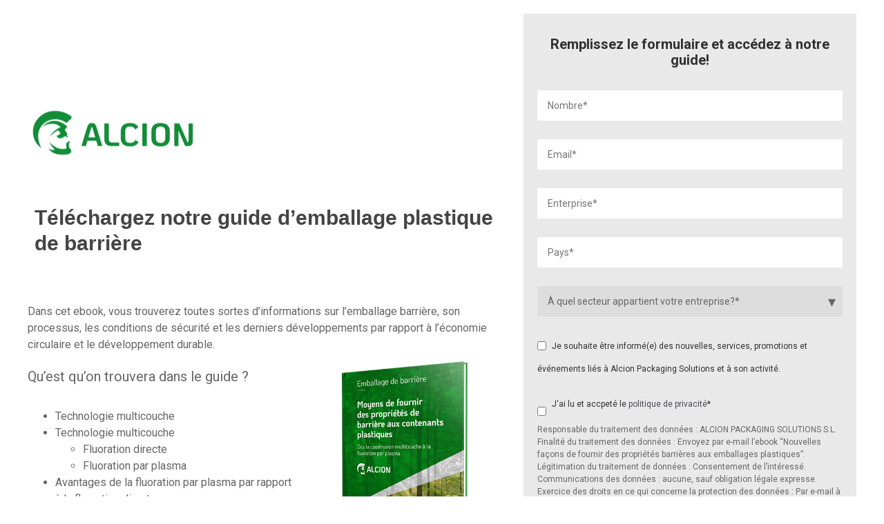

--- FILE ---
content_type: text/html; charset=UTF-8
request_url: https://sites.alcion.com/download-emballage-barriere
body_size: 6165
content:
<!doctype html><html lang="es"><head>
    <meta charset="utf-8">
    <title>Download-emballage-barrière</title>
    
    <meta name="description" content="Vous pouvez maintenant accéder à votre téléchargement!">
    
    
    <meta name="viewport" content="width=device-width, initial-scale=1">

    
    <meta property="og:description" content="Vous pouvez maintenant accéder à votre téléchargement!">
    <meta property="og:title" content="Download-emballage-barrière">
    <meta name="twitter:description" content="Vous pouvez maintenant accéder à votre téléchargement!">
    <meta name="twitter:title" content="Download-emballage-barrière">

    

    
    <style>
a.cta_button{-moz-box-sizing:content-box !important;-webkit-box-sizing:content-box !important;box-sizing:content-box !important;vertical-align:middle}.hs-breadcrumb-menu{list-style-type:none;margin:0px 0px 0px 0px;padding:0px 0px 0px 0px}.hs-breadcrumb-menu-item{float:left;padding:10px 0px 10px 10px}.hs-breadcrumb-menu-divider:before{content:'›';padding-left:10px}.hs-featured-image-link{border:0}.hs-featured-image{float:right;margin:0 0 20px 20px;max-width:50%}@media (max-width: 568px){.hs-featured-image{float:none;margin:0;width:100%;max-width:100%}}.hs-screen-reader-text{clip:rect(1px, 1px, 1px, 1px);height:1px;overflow:hidden;position:absolute !important;width:1px}
</style>

<link rel="stylesheet" href="//7052064.fs1.hubspotusercontent-na1.net/hubfs/7052064/hub_generated/template_assets/DEFAULT_ASSET/1767118692414/template_main.min.css">
<style>
html {
  font-size: 22px;
}

body {
  color: #666;
  font-family: Roboto;
}

h1,
h2,
h3,
h4,
h5,
h6 {
  color: #666;
}

a {
  font-family: Roboto;
  color: #494A52;
  font-style: normal;
  font-weight: normal;
  text-decoration: none;
}
a:active {
  color: #494a52;
}
a:visited {
  color: #494a52;
}
a:hover {
  color: #494a52;
}

/* One Line Inputs */
input[type=text],
input[type=password],
input[type=datetime],
input[type=datetime-local],
input[type=date],
input[type=month],
input[type=time],
input[type=week],
input[type=number],
input[type=email],
input[type=url],
input[type=search],
input[type=tel],
input[type=color],
input[type=file],
textarea,
select {
  color: #666;
  font-family: Roboto;
  font-size: 22px;
}

.hs-button,
a.hs-button,
input[type=submit],
input[type=button] {
  background-color: #494a52;
  color: #fff;
  border-radius: 6px;
  font-family: Roboto;
}

.basic__event_registration h1,
.basic__event_registration h2,
.basic__event_registration h3,
.basic__event_registration h4,
.basic__event_registration h5,
.basic__event_registration h6,
.basic__email_list_subscription h1,
.basic__email_list_subscription h2,
.basic__email_list_subscription h3,
.basic__email_list_subscription h4,
.basic__email_list_subscription h5,
.basic__email_list_subscription h6,
.basic__feature_page h1,
.basic__feature_page h2,
.basic__feature_page h3,
.basic__feature_page h4,
.basic__feature_page h5,
.basic__feature_page h6,
.basic__ebook_offer h1,
.basic__ebook_offer h2,
.basic__ebook_offer h3,
.basic__ebook_offer h4,
.basic__ebook_offer h5,
.basic__ebook_offer h6 {
  color: #494A52;
  font-family: Roboto;
}</style>

<style>
  @font-face {
    font-family: "Roboto";
    font-weight: 400;
    font-style: normal;
    font-display: swap;
    src: url("/_hcms/googlefonts/Roboto/regular.woff2") format("woff2"), url("/_hcms/googlefonts/Roboto/regular.woff") format("woff");
  }
  @font-face {
    font-family: "Roboto";
    font-weight: 700;
    font-style: normal;
    font-display: swap;
    src: url("/_hcms/googlefonts/Roboto/700.woff2") format("woff2"), url("/_hcms/googlefonts/Roboto/700.woff") format("woff");
  }
  @font-face {
    font-family: "Lato";
    font-weight: 400;
    font-style: normal;
    font-display: swap;
    src: url("/_hcms/googlefonts/Lato/regular.woff2") format("woff2"), url("/_hcms/googlefonts/Lato/regular.woff") format("woff");
  }
  @font-face {
    font-family: "Lato";
    font-weight: 700;
    font-style: normal;
    font-display: swap;
    src: url("/_hcms/googlefonts/Lato/700.woff2") format("woff2"), url("/_hcms/googlefonts/Lato/700.woff") format("woff");
  }
  @font-face {
    font-family: "Merriweather";
    font-weight: 400;
    font-style: normal;
    font-display: swap;
    src: url("/_hcms/googlefonts/Merriweather/regular.woff2") format("woff2"), url("/_hcms/googlefonts/Merriweather/regular.woff") format("woff");
  }
  @font-face {
    font-family: "Merriweather";
    font-weight: 700;
    font-style: normal;
    font-display: swap;
    src: url("/_hcms/googlefonts/Merriweather/700.woff2") format("woff2"), url("/_hcms/googlefonts/Merriweather/700.woff") format("woff");
  }
</style>

<!-- Editor Styles -->
<style id="hs_editor_style" type="text/css">
#hs_cos_wrapper_widget_1601454467457  { display: block !important; padding-bottom: 30px !important }
#hs_cos_wrapper_widget_1601455393342  { display: block !important; padding-bottom: 20px !important; padding-left: 10px !important; padding-right: 10px !important }
#hs_cos_wrapper_widget_1604416925211  { display: block !important; margin-bottom: -60px !important }
#hs_cos_wrapper_dnd_area-module-3  { display: block !important; padding-left: 10px !important; padding-right: 10px !important; padding-top: 10px !important }
#hs_cos_wrapper_widget_1601455090132  { display: block !important; padding-bottom: 27px !important }
#hs_cos_wrapper_dnd_area-module-6 input[type="submit"] { background-color: #008c16 !important; background-image: none !important; border-radius: 0px !important; font-family: Helvetica, Trebuchet MS, sans-serif !important; font-size: 15px !important; font-weight: bold !important }
#hs_cos_wrapper_dnd_area-module-6 .hs-button { background-color: #008c16 !important; background-image: none !important; border-radius: 0px !important; font-family: Helvetica, Trebuchet MS, sans-serif !important; font-size: 15px !important; font-weight: bold !important }
#hs_cos_wrapper_dnd_area-module-6 input[type="text"] { border-style: none !important; font-size: 14px !important; margin-top: 0px !important; padding-bottom: 14px !important; padding-top: 14px !important; text-align: left !important }
#hs_cos_wrapper_dnd_area-module-6 input[type="email"] { border-style: none !important; font-size: 14px !important; margin-top: 0px !important; padding-bottom: 14px !important; padding-top: 14px !important; text-align: left !important }
#hs_cos_wrapper_dnd_area-module-6 textarea { border-style: none !important; font-size: 14px !important; margin-top: 0px !important; padding-bottom: 14px !important; padding-top: 14px !important; text-align: left !important }
#hs_cos_wrapper_dnd_area-module-6 input[type="number"] { border-style: none !important; font-size: 14px !important; margin-top: 0px !important; padding-bottom: 14px !important; padding-top: 14px !important; text-align: left !important }
#hs_cos_wrapper_dnd_area-module-6 select { border-style: none !important; font-size: 14px !important; margin-top: 0px !important; padding-bottom: 14px !important; padding-top: 14px !important; text-align: left !important }
#hs_cos_wrapper_dnd_area-module-6 input[type="file"] { border-style: none !important; font-size: 14px !important; margin-top: 0px !important; padding-bottom: 14px !important; padding-top: 14px !important; text-align: left !important }
#hs_cos_wrapper_dnd_area-module-6 input[type="tel"] { border-style: none !important; font-size: 14px !important; margin-top: 0px !important; padding-bottom: 14px !important; padding-top: 14px !important; text-align: left !important }
#hs_cos_wrapper_dnd_area-module-6 input[type="date"] { border-style: none !important; font-size: 14px !important; margin-top: 0px !important; padding-bottom: 14px !important; padding-top: 14px !important; text-align: left !important }
#hs_cos_wrapper_dnd_area-module-6 .hs-error-msg { font-size: 12px !important; font-weight: bold !important }
#hs_cos_wrapper_dnd_area-module-6 .hs_error_rollup .hs-error-msgs .hs-main-font-element { font-size: 12px !important; font-weight: bold !important }
#hs_cos_wrapper_dnd_area-module-6 .hsfc-ErrorAlert { font-size: 12px !important; font-weight: bold !important }
#hs_cos_wrapper_dnd_area-module-6 label:not(.hs-error-msg) { color: #303030 !important; font-size: 12px !important; line-height: 12.5px !important }
#hs_cos_wrapper_dnd_area-module-6 label:not(.hs-error-msg) p , #hs_cos_wrapper_dnd_area-module-6 label:not(.hs-error-msg) li , #hs_cos_wrapper_dnd_area-module-6 label:not(.hs-error-msg) span , #hs_cos_wrapper_dnd_area-module-6 label:not(.hs-error-msg) label , #hs_cos_wrapper_dnd_area-module-6 label:not(.hs-error-msg) h1 , #hs_cos_wrapper_dnd_area-module-6 label:not(.hs-error-msg) h2 , #hs_cos_wrapper_dnd_area-module-6 label:not(.hs-error-msg) h3 , #hs_cos_wrapper_dnd_area-module-6 label:not(.hs-error-msg) h4 , #hs_cos_wrapper_dnd_area-module-6 label:not(.hs-error-msg) h5 , #hs_cos_wrapper_dnd_area-module-6 label:not(.hs-error-msg) h6  { color: #303030 !important; font-size: 12px !important; line-height: 12.5px !important }
#hs_cos_wrapper_dnd_area-module-6 .hs-richtext { font-size: 12px !important; line-height: 18.5px !important; text-align: left !important }
#hs_cos_wrapper_dnd_area-module-6 .hs-richtext p { font-size: 12px !important; line-height: 18.5px !important; text-align: left !important }
#hs_cos_wrapper_dnd_area-module-6 .form-title { font-size: 12px !important; line-height: 18.5px !important; text-align: left !important }
#hs_cos_wrapper_dnd_area-module-6 .submitted-message { font-size: 12px !important; line-height: 18.5px !important; text-align: left !important }
#hs_cos_wrapper_widget_1604418302542  { display: block !important; padding-bottom: 50px !important; padding-top: 50px !important }
#hs_cos_wrapper_widget_1604418359163  { border-style: none !important; display: block !important; padding-bottom: 50px !important }
#hs_cos_wrapper_widget_1604418369667  { display: block !important; padding-bottom: 50px !important }
#hs_cos_wrapper_widget_1604418372900  { display: block !important; padding-bottom: 50px !important }
#hs_cos_wrapper_widget_1601456574924  { display: block !important; padding-top: 0px !important }
#hs_cos_wrapper_widget_1601456574924  { display: block !important; padding-top: 0px !important }
#hs_cos_wrapper_widget_1601455090132  { display: block !important; padding-bottom: 27px !important }
#hs_cos_wrapper_dnd_area-module-6 input[type="submit"] { background-color: #008c16 !important; background-image: none !important; border-radius: 0px !important; font-family: Helvetica, Trebuchet MS, sans-serif !important; font-size: 15px !important; font-weight: bold !important }
#hs_cos_wrapper_dnd_area-module-6 .hs-button { background-color: #008c16 !important; background-image: none !important; border-radius: 0px !important; font-family: Helvetica, Trebuchet MS, sans-serif !important; font-size: 15px !important; font-weight: bold !important }
#hs_cos_wrapper_dnd_area-module-6 input[type="text"] { border-style: none !important; font-size: 14px !important; margin-top: 0px !important; padding-bottom: 14px !important; padding-top: 14px !important; text-align: left !important }
#hs_cos_wrapper_dnd_area-module-6 input[type="email"] { border-style: none !important; font-size: 14px !important; margin-top: 0px !important; padding-bottom: 14px !important; padding-top: 14px !important; text-align: left !important }
#hs_cos_wrapper_dnd_area-module-6 textarea { border-style: none !important; font-size: 14px !important; margin-top: 0px !important; padding-bottom: 14px !important; padding-top: 14px !important; text-align: left !important }
#hs_cos_wrapper_dnd_area-module-6 input[type="number"] { border-style: none !important; font-size: 14px !important; margin-top: 0px !important; padding-bottom: 14px !important; padding-top: 14px !important; text-align: left !important }
#hs_cos_wrapper_dnd_area-module-6 select { border-style: none !important; font-size: 14px !important; margin-top: 0px !important; padding-bottom: 14px !important; padding-top: 14px !important; text-align: left !important }
#hs_cos_wrapper_dnd_area-module-6 input[type="file"] { border-style: none !important; font-size: 14px !important; margin-top: 0px !important; padding-bottom: 14px !important; padding-top: 14px !important; text-align: left !important }
#hs_cos_wrapper_dnd_area-module-6 input[type="tel"] { border-style: none !important; font-size: 14px !important; margin-top: 0px !important; padding-bottom: 14px !important; padding-top: 14px !important; text-align: left !important }
#hs_cos_wrapper_dnd_area-module-6 input[type="date"] { border-style: none !important; font-size: 14px !important; margin-top: 0px !important; padding-bottom: 14px !important; padding-top: 14px !important; text-align: left !important }
#hs_cos_wrapper_dnd_area-module-6 .hs-error-msg { font-size: 12px !important; font-weight: bold !important }
#hs_cos_wrapper_dnd_area-module-6 .hs_error_rollup .hs-error-msgs .hs-main-font-element { font-size: 12px !important; font-weight: bold !important }
#hs_cos_wrapper_dnd_area-module-6 .hsfc-ErrorAlert { font-size: 12px !important; font-weight: bold !important }
#hs_cos_wrapper_dnd_area-module-6 label:not(.hs-error-msg) { color: #303030 !important; font-size: 12px !important; line-height: 12.5px !important }
#hs_cos_wrapper_dnd_area-module-6 label:not(.hs-error-msg) p , #hs_cos_wrapper_dnd_area-module-6 label:not(.hs-error-msg) li , #hs_cos_wrapper_dnd_area-module-6 label:not(.hs-error-msg) span , #hs_cos_wrapper_dnd_area-module-6 label:not(.hs-error-msg) label , #hs_cos_wrapper_dnd_area-module-6 label:not(.hs-error-msg) h1 , #hs_cos_wrapper_dnd_area-module-6 label:not(.hs-error-msg) h2 , #hs_cos_wrapper_dnd_area-module-6 label:not(.hs-error-msg) h3 , #hs_cos_wrapper_dnd_area-module-6 label:not(.hs-error-msg) h4 , #hs_cos_wrapper_dnd_area-module-6 label:not(.hs-error-msg) h5 , #hs_cos_wrapper_dnd_area-module-6 label:not(.hs-error-msg) h6  { color: #303030 !important; font-size: 12px !important; line-height: 12.5px !important }
#hs_cos_wrapper_dnd_area-module-6 .hs-richtext { font-size: 12px !important; line-height: 18.5px !important; text-align: left !important }
#hs_cos_wrapper_dnd_area-module-6 .hs-richtext p { font-size: 12px !important; line-height: 18.5px !important; text-align: left !important }
#hs_cos_wrapper_dnd_area-module-6 .form-title { font-size: 12px !important; line-height: 18.5px !important; text-align: left !important }
#hs_cos_wrapper_dnd_area-module-6 .submitted-message { font-size: 12px !important; line-height: 18.5px !important; text-align: left !important }
#hs_cos_wrapper_widget_1601454467457  { display: block !important; padding-bottom: 30px !important }
#hs_cos_wrapper_widget_1601455393342  { display: block !important; padding-bottom: 20px !important; padding-left: 10px !important; padding-right: 10px !important }
#hs_cos_wrapper_widget_1604416925211  { display: block !important; margin-bottom: -60px !important }
#hs_cos_wrapper_dnd_area-module-3  { display: block !important; padding-left: 10px !important; padding-right: 10px !important; padding-top: 10px !important }
#hs_cos_wrapper_widget_1604418302542  { display: block !important; padding-bottom: 50px !important; padding-top: 50px !important }
#hs_cos_wrapper_widget_1604418372900  { display: block !important; padding-bottom: 50px !important }
#hs_cos_wrapper_widget_1604418369667  { display: block !important; padding-bottom: 50px !important }
#hs_cos_wrapper_widget_1604418359163  { border-style: none !important; display: block !important; padding-bottom: 50px !important }
.dnd_area-row-0-max-width-section-centering > .row-fluid {
  max-width: 1200px !important;
  margin-left: auto !important;
  margin-right: auto !important;
}
.dnd_area-row-1-max-width-section-centering > .row-fluid {
  max-width: 1200px !important;
  margin-left: auto !important;
  margin-right: auto !important;
}
.widget_1601454467457-flexbox-positioning {
  display: -ms-flexbox !important;
  -ms-flex-direction: column !important;
  -ms-flex-align: start !important;
  -ms-flex-pack: start;
  display: flex !important;
  flex-direction: column !important;
  align-items: flex-start !important;
  justify-content: flex-start;
}
.widget_1601454467457-flexbox-positioning > div {
  max-width: 100%;
  flex-shrink: 0 !important;
}
.dnd_area-module-3-flexbox-positioning {
  display: -ms-flexbox !important;
  -ms-flex-direction: column !important;
  -ms-flex-align: center !important;
  -ms-flex-pack: start;
  display: flex !important;
  flex-direction: column !important;
  align-items: center !important;
  justify-content: flex-start;
}
.dnd_area-module-3-flexbox-positioning > div {
  max-width: 100%;
  flex-shrink: 0 !important;
}
.widget_1604418372900-flexbox-positioning {
  display: -ms-flexbox !important;
  -ms-flex-direction: column !important;
  -ms-flex-align: center !important;
  -ms-flex-pack: start;
  display: flex !important;
  flex-direction: column !important;
  align-items: center !important;
  justify-content: flex-start;
}
.widget_1604418372900-flexbox-positioning > div {
  max-width: 100%;
  flex-shrink: 0 !important;
}
.widget_1604418369667-flexbox-positioning {
  display: -ms-flexbox !important;
  -ms-flex-direction: column !important;
  -ms-flex-align: center !important;
  -ms-flex-pack: start;
  display: flex !important;
  flex-direction: column !important;
  align-items: center !important;
  justify-content: flex-start;
}
.widget_1604418369667-flexbox-positioning > div {
  max-width: 100%;
  flex-shrink: 0 !important;
}
.widget_1604418359163-flexbox-positioning {
  display: -ms-flexbox !important;
  -ms-flex-direction: column !important;
  -ms-flex-align: center !important;
  -ms-flex-pack: start;
  display: flex !important;
  flex-direction: column !important;
  align-items: center !important;
  justify-content: flex-start;
}
.widget_1604418359163-flexbox-positioning > div {
  max-width: 100%;
  flex-shrink: 0 !important;
}
/* HubSpot Non-stacked Media Query Styles */
@media (min-width:768px) {
  .dnd_area-row-1-vertical-alignment > .row-fluid {
    display: -ms-flexbox !important;
    -ms-flex-direction: row;
    display: flex !important;
    flex-direction: row;
  }
  .dnd_area-column-1-vertical-alignment {
    display: -ms-flexbox !important;
    -ms-flex-direction: column !important;
    -ms-flex-pack: center !important;
    display: flex !important;
    flex-direction: column !important;
    justify-content: center !important;
  }
  .dnd_area-column-1-vertical-alignment > div {
    flex-shrink: 0 !important;
  }
  .dnd_area-column-1-row-0-vertical-alignment > .row-fluid {
    display: -ms-flexbox !important;
    -ms-flex-direction: row;
    display: flex !important;
    flex-direction: row;
  }
  .dnd_area-column-1-row-3-vertical-alignment > .row-fluid {
    display: -ms-flexbox !important;
    -ms-flex-direction: row;
    display: flex !important;
    flex-direction: row;
  }
  .dnd_area-column-4-vertical-alignment {
    display: -ms-flexbox !important;
    -ms-flex-direction: column !important;
    -ms-flex-pack: center !important;
    display: flex !important;
    flex-direction: column !important;
    justify-content: center !important;
  }
  .dnd_area-column-4-vertical-alignment > div {
    flex-shrink: 0 !important;
  }
  .dnd_area-column-2-vertical-alignment {
    display: -ms-flexbox !important;
    -ms-flex-direction: column !important;
    -ms-flex-pack: center !important;
    display: flex !important;
    flex-direction: column !important;
    justify-content: center !important;
  }
  .dnd_area-column-2-vertical-alignment > div {
    flex-shrink: 0 !important;
  }
  .dnd_area-column-2-row-3-vertical-alignment > .row-fluid {
    display: -ms-flexbox !important;
    -ms-flex-direction: row;
    display: flex !important;
    flex-direction: row;
  }
  .cell_1601561942250-vertical-alignment {
    display: -ms-flexbox !important;
    -ms-flex-direction: column !important;
    -ms-flex-pack: center !important;
    display: flex !important;
    flex-direction: column !important;
    justify-content: center !important;
  }
  .cell_1601561942250-vertical-alignment > div {
    flex-shrink: 0 !important;
  }
  .cell_1604417673378-vertical-alignment {
    display: -ms-flexbox !important;
    -ms-flex-direction: column !important;
    -ms-flex-pack: center !important;
    display: flex !important;
    flex-direction: column !important;
    justify-content: center !important;
  }
  .cell_1604417673378-vertical-alignment > div {
    flex-shrink: 0 !important;
  }
  .cell_1604418373078-vertical-alignment {
    display: -ms-flexbox !important;
    -ms-flex-direction: column !important;
    -ms-flex-pack: center !important;
    display: flex !important;
    flex-direction: column !important;
    justify-content: center !important;
  }
  .cell_1604418373078-vertical-alignment > div {
    flex-shrink: 0 !important;
  }
  .cell_1604418369913-vertical-alignment {
    display: -ms-flexbox !important;
    -ms-flex-direction: column !important;
    -ms-flex-pack: center !important;
    display: flex !important;
    flex-direction: column !important;
    justify-content: center !important;
  }
  .cell_1604418369913-vertical-alignment > div {
    flex-shrink: 0 !important;
  }
  .cell_1604418369907-vertical-alignment {
    display: -ms-flexbox !important;
    -ms-flex-direction: column !important;
    -ms-flex-pack: center !important;
    display: flex !important;
    flex-direction: column !important;
    justify-content: center !important;
  }
  .cell_1604418369907-vertical-alignment > div {
    flex-shrink: 0 !important;
  }
}
/* HubSpot Styles (default) */
.dnd_area-row-0-padding {
  padding-bottom: 0px !important;
}
.dnd_area-row-1-padding {
  padding-top: 0px !important;
  padding-bottom: 0px !important;
}
.dnd_area-column-1-row-3-background-layers {
  background-image: linear-gradient(to bottom, rgba(255, 255, 255, 1), rgba(204, 204, 204, 1)) !important;
  background-position: left top !important;
  background-size: auto !important;
  background-repeat: no-repeat !important;
}
.dnd_area-column-4-padding {
  padding-bottom: 20px !important;
  padding-left: 20px !important;
  padding-right: 20px !important;
}
.dnd_area-column-4-background-layers {
  background-image: linear-gradient(rgba(233, 233, 233, 1), rgba(233, 233, 233, 1)) !important;
  background-position: left top !important;
  background-size: auto !important;
  background-repeat: no-repeat !important;
}
.dnd_area-column-2-padding {
  padding-bottom: 20px !important;
}
.dnd_area-column-2-row-3-padding {
  padding-top: 22px !important;
  padding-bottom: 0px !important;
  padding-left: 0px !important;
  padding-right: 20px !important;
}
.dnd-area__footer-row-0-padding {
  padding-top: 0px !important;
  padding-bottom: 20px !important;
  padding-left: 20px !important;
  padding-right: 20px !important;
}
.dnd-area__footer-row-0-background-layers {
  background-image: linear-gradient(rgba(48, 48, 48, 1), rgba(48, 48, 48, 1)) !important;
  background-position: left top !important;
  background-size: auto !important;
  background-repeat: no-repeat !important;
}
</style>
    

    
<!--  Added by GoogleAnalytics integration -->
<script>
var _hsp = window._hsp = window._hsp || [];
_hsp.push(['addPrivacyConsentListener', function(consent) { if (consent.allowed || (consent.categories && consent.categories.analytics)) {
  (function(i,s,o,g,r,a,m){i['GoogleAnalyticsObject']=r;i[r]=i[r]||function(){
  (i[r].q=i[r].q||[]).push(arguments)},i[r].l=1*new Date();a=s.createElement(o),
  m=s.getElementsByTagName(o)[0];a.async=1;a.src=g;m.parentNode.insertBefore(a,m)
})(window,document,'script','//www.google-analytics.com/analytics.js','ga');
  ga('create','UA-21746099-1','auto');
  ga('send','pageview');
}}]);
</script>

<!-- /Added by GoogleAnalytics integration -->

<!--  Added by GoogleAnalytics4 integration -->
<script>
var _hsp = window._hsp = window._hsp || [];
window.dataLayer = window.dataLayer || [];
function gtag(){dataLayer.push(arguments);}

var useGoogleConsentModeV2 = true;
var waitForUpdateMillis = 1000;


if (!window._hsGoogleConsentRunOnce) {
  window._hsGoogleConsentRunOnce = true;

  gtag('consent', 'default', {
    'ad_storage': 'denied',
    'analytics_storage': 'denied',
    'ad_user_data': 'denied',
    'ad_personalization': 'denied',
    'wait_for_update': waitForUpdateMillis
  });

  if (useGoogleConsentModeV2) {
    _hsp.push(['useGoogleConsentModeV2'])
  } else {
    _hsp.push(['addPrivacyConsentListener', function(consent){
      var hasAnalyticsConsent = consent && (consent.allowed || (consent.categories && consent.categories.analytics));
      var hasAdsConsent = consent && (consent.allowed || (consent.categories && consent.categories.advertisement));

      gtag('consent', 'update', {
        'ad_storage': hasAdsConsent ? 'granted' : 'denied',
        'analytics_storage': hasAnalyticsConsent ? 'granted' : 'denied',
        'ad_user_data': hasAdsConsent ? 'granted' : 'denied',
        'ad_personalization': hasAdsConsent ? 'granted' : 'denied'
      });
    }]);
  }
}

gtag('js', new Date());
gtag('set', 'developer_id.dZTQ1Zm', true);
gtag('config', 'G-QC26ZCXVE4');
</script>
<script async src="https://www.googletagmanager.com/gtag/js?id=G-QC26ZCXVE4"></script>

<!-- /Added by GoogleAnalytics4 integration -->

    <link rel="canonical" href="https://sites.alcion.com/download-emballage-barriere">


<meta property="og:url" content="https://sites.alcion.com/download-emballage-barriere">
<meta name="twitter:card" content="summary">
<meta http-equiv="content-language" content="es">






    
    
  <meta name="generator" content="HubSpot"></head>
  <body>
    <div class="body-wrapper">
      
      

      
<div class="dnd-content-area basic__ebook_offer">
  <div class="body-container-wrapper">
    <div class="body-container">

      

      <div class="container-fluid body-section">
<div class="row-fluid-wrapper">
<div class="row-fluid">
<div class="span12 widget-span widget-type-cell " style="" data-widget-type="cell" data-x="0" data-w="12">

<div class="row-fluid-wrapper row-depth-1 row-number-1 dnd_area-row-0-max-width-section-centering dnd-section dnd_area-row-0-padding">
<div class="row-fluid ">
</div><!--end row-->
</div><!--end row-wrapper -->

<div class="row-fluid-wrapper row-depth-1 row-number-2 dnd_area-row-1-padding dnd_area-row-1-vertical-alignment dnd_area-row-1-max-width-section-centering dnd-section">
<div class="row-fluid ">
<div class="span12 widget-span widget-type-cell dnd-column dnd_area-column-1-vertical-alignment" style="" data-widget-type="cell" data-x="0" data-w="12">

<div class="row-fluid-wrapper row-depth-1 row-number-3 dnd_area-column-1-row-0-vertical-alignment dnd-row">
<div class="row-fluid ">
<div class="span7 widget-span widget-type-cell dnd_area-column-2-padding dnd-column dnd_area-column-2-vertical-alignment" style="" data-widget-type="cell" data-x="0" data-w="7">

<div class="row-fluid-wrapper row-depth-1 row-number-4 dnd-row">
<div class="row-fluid ">
<div class="span12 widget-span widget-type-custom_widget widget_1601454467457-flexbox-positioning dnd-module" style="" data-widget-type="custom_widget" data-x="0" data-w="12">
<div id="hs_cos_wrapper_widget_1601454467457" class="hs_cos_wrapper hs_cos_wrapper_widget hs_cos_wrapper_type_module widget-type-linked_image" style="" data-hs-cos-general-type="widget" data-hs-cos-type="module">
    






  



<span id="hs_cos_wrapper_widget_1601454467457_" class="hs_cos_wrapper hs_cos_wrapper_widget hs_cos_wrapper_type_linked_image" style="" data-hs-cos-general-type="widget" data-hs-cos-type="linked_image"><img src="https://sites.alcion.com/hs-fs/hubfs/Alcion%20Logo%20Verde.png?width=250&amp;height=83&amp;name=Alcion%20Logo%20Verde.png" class="hs-image-widget " width="250" height="83" alt="" title="" srcset="https://sites.alcion.com/hs-fs/hubfs/Alcion%20Logo%20Verde.png?width=125&amp;height=42&amp;name=Alcion%20Logo%20Verde.png 125w, https://sites.alcion.com/hs-fs/hubfs/Alcion%20Logo%20Verde.png?width=250&amp;height=83&amp;name=Alcion%20Logo%20Verde.png 250w, https://sites.alcion.com/hs-fs/hubfs/Alcion%20Logo%20Verde.png?width=375&amp;height=125&amp;name=Alcion%20Logo%20Verde.png 375w, https://sites.alcion.com/hs-fs/hubfs/Alcion%20Logo%20Verde.png?width=500&amp;height=166&amp;name=Alcion%20Logo%20Verde.png 500w, https://sites.alcion.com/hs-fs/hubfs/Alcion%20Logo%20Verde.png?width=625&amp;height=208&amp;name=Alcion%20Logo%20Verde.png 625w, https://sites.alcion.com/hs-fs/hubfs/Alcion%20Logo%20Verde.png?width=750&amp;height=249&amp;name=Alcion%20Logo%20Verde.png 750w" sizes="(max-width: 250px) 100vw, 250px"></span></div>

</div><!--end widget-span -->
</div><!--end row-->
</div><!--end row-wrapper -->

<div class="row-fluid-wrapper row-depth-1 row-number-5 dnd-row">
<div class="row-fluid ">
<div class="span12 widget-span widget-type-custom_widget dnd-module" style="" data-widget-type="custom_widget" data-x="0" data-w="12">
<div id="hs_cos_wrapper_widget_1601455393342" class="hs_cos_wrapper hs_cos_wrapper_widget hs_cos_wrapper_type_module widget-type-rich_text" style="" data-hs-cos-general-type="widget" data-hs-cos-type="module"><span id="hs_cos_wrapper_widget_1601455393342_" class="hs_cos_wrapper hs_cos_wrapper_widget hs_cos_wrapper_type_rich_text" style="" data-hs-cos-general-type="widget" data-hs-cos-type="rich_text"><h1 style="font-size: 30px; line-height: 1.25;"><span style="color: #444444; font-family: helvetica;"><strong><span>Téléchargez notre guide d’emballage plastique de barrière</span></strong></span></h1></span></div>

</div><!--end widget-span -->
</div><!--end row-->
</div><!--end row-wrapper -->

<div class="row-fluid-wrapper row-depth-1 row-number-6 dnd-row">
<div class="row-fluid ">
<div class="span12 widget-span widget-type-custom_widget dnd-module" style="" data-widget-type="custom_widget" data-x="0" data-w="12">
<div id="hs_cos_wrapper_widget_1604416925211" class="hs_cos_wrapper hs_cos_wrapper_widget hs_cos_wrapper_type_module widget-type-rich_text" style="" data-hs-cos-general-type="widget" data-hs-cos-type="module"><span id="hs_cos_wrapper_widget_1604416925211_" class="hs_cos_wrapper hs_cos_wrapper_widget hs_cos_wrapper_type_rich_text" style="" data-hs-cos-general-type="widget" data-hs-cos-type="rich_text"><pre style="font-size: 11px;">&nbsp;</pre>
<p style="font-size: 16px; line-height: 1.5;"><span>Dans cet ebook, vous trouverez toutes sortes d’informations sur l’emballage barrière, son processus, les conditions de sécurité et les derniers développements par rapport à l’économie circulaire et le développement durable.</span></p>
<pre style="font-size: 11px;">&nbsp;</pre></span></div>

</div><!--end widget-span -->
</div><!--end row-->
</div><!--end row-wrapper -->

<div class="row-fluid-wrapper row-depth-1 row-number-7 dnd_area-column-2-row-3-vertical-alignment dnd_area-column-2-row-3-padding dnd-row">
<div class="row-fluid ">
<div class="span7 widget-span widget-type-cell cell_1604417673378-vertical-alignment dnd-column" style="" data-widget-type="cell" data-x="0" data-w="7">

<div class="row-fluid-wrapper row-depth-2 row-number-1 dnd-row">
<div class="row-fluid ">
<div class="span12 widget-span widget-type-custom_widget dnd-module" style="" data-widget-type="custom_widget" data-x="0" data-w="12">
<div id="hs_cos_wrapper_widget_1601455645992" class="hs_cos_wrapper hs_cos_wrapper_widget hs_cos_wrapper_type_module widget-type-rich_text" style="" data-hs-cos-general-type="widget" data-hs-cos-type="module"><span id="hs_cos_wrapper_widget_1601455645992_" class="hs_cos_wrapper hs_cos_wrapper_widget hs_cos_wrapper_type_rich_text" style="" data-hs-cos-general-type="widget" data-hs-cos-type="rich_text"><p style="line-height: 1.25; font-size: 20px; font-weight: normal;"><span>Qu’est qu’on trouvera dans le guide ?</span></p>
<ul style="line-height: 2; font-size: 16px;">
<li style="line-height: 1.5;"><span>Technologie multicouche</span></li>
<li style="line-height: 1.5;"><span>Technologie multicouche</span><br>
<ul style="line-height: 1; font-size: 16px; list-style-type: circle;">
<li style="line-height: 1.5;"><span>Fluoration directe</span></li>
<li style="line-height: 1.5;"><span>Fluoration par plasma</span></li>
</ul>
</li>
<li style="line-height: 1.5;"><span>Avantages de la fluoration par plasma par rapport à la fluoration directe</span></li>
<li style="line-height: 1.5;"><span>Applications et recyclabilité</span></li>
</ul>
<p style="line-height: 1;">&nbsp;</p></span></div>

</div><!--end widget-span -->
</div><!--end row-->
</div><!--end row-wrapper -->

</div><!--end widget-span -->
<div class="span5 widget-span widget-type-cell cell_1601561942250-vertical-alignment dnd-column" style="" data-widget-type="cell" data-x="7" data-w="5">

<div class="row-fluid-wrapper row-depth-2 row-number-2 dnd-row">
<div class="row-fluid ">
<div class="span12 widget-span widget-type-custom_widget dnd_area-module-3-flexbox-positioning dnd-module" style="" data-widget-type="custom_widget" data-x="0" data-w="12">
<div id="hs_cos_wrapper_dnd_area-module-3" class="hs_cos_wrapper hs_cos_wrapper_widget hs_cos_wrapper_type_module widget-type-linked_image" style="" data-hs-cos-general-type="widget" data-hs-cos-type="module">
    






  



<span id="hs_cos_wrapper_dnd_area-module-3_" class="hs_cos_wrapper hs_cos_wrapper_widget hs_cos_wrapper_type_linked_image" style="" data-hs-cos-general-type="widget" data-hs-cos-type="linked_image"><img src="https://sites.alcion.com/hubfs/Portada_eBook_01_Md_FR.png" class="hs-image-widget " style="max-width: 100%; height: auto;" alt="emaballge de barrière  ebook" title="emaballge de barrière  ebook"></span></div>

</div><!--end widget-span -->
</div><!--end row-->
</div><!--end row-wrapper -->

</div><!--end widget-span -->
</div><!--end row-->
</div><!--end row-wrapper -->

</div><!--end widget-span -->
<div class="span5 widget-span widget-type-cell dnd_area-column-4-vertical-alignment dnd_area-column-4-background-color dnd_area-column-4-padding dnd-column dnd_area-column-4-background-layers" style="" data-widget-type="cell" data-x="7" data-w="5">

<div class="row-fluid-wrapper row-depth-1 row-number-1 dnd-row">
<div class="row-fluid ">
<div class="span12 widget-span widget-type-custom_widget dnd-module" style="" data-widget-type="custom_widget" data-x="0" data-w="12">
<div id="hs_cos_wrapper_widget_1601455090132" class="hs_cos_wrapper hs_cos_wrapper_widget hs_cos_wrapper_type_module widget-type-rich_text" style="" data-hs-cos-general-type="widget" data-hs-cos-type="module"><span id="hs_cos_wrapper_widget_1601455090132_" class="hs_cos_wrapper hs_cos_wrapper_widget hs_cos_wrapper_type_rich_text" style="" data-hs-cos-general-type="widget" data-hs-cos-type="rich_text"><h2 style="font-size: 20px; text-align: center;"><span style="color: #303030;">Remplissez le formulaire et accédez à notre guide!</span></h2></span></div>

</div><!--end widget-span -->
</div><!--end row-->
</div><!--end row-wrapper -->

<div class="row-fluid-wrapper row-depth-1 row-number-2 dnd-row">
<div class="row-fluid ">
<div class="span12 widget-span widget-type-custom_widget dnd-module" style="" data-widget-type="custom_widget" data-x="0" data-w="12">
<div id="hs_cos_wrapper_dnd_area-module-6" class="hs_cos_wrapper hs_cos_wrapper_widget hs_cos_wrapper_type_module widget-type-form" style="" data-hs-cos-general-type="widget" data-hs-cos-type="module">


	



	<span id="hs_cos_wrapper_dnd_area-module-6_" class="hs_cos_wrapper hs_cos_wrapper_widget hs_cos_wrapper_type_form" style="" data-hs-cos-general-type="widget" data-hs-cos-type="form">
<div id="hs_form_target_dnd_area-module-6"></div>








</span>
</div>

</div><!--end widget-span -->
</div><!--end row-->
</div><!--end row-wrapper -->

</div><!--end widget-span -->
</div><!--end row-->
</div><!--end row-wrapper -->

<div class="row-fluid-wrapper row-depth-1 row-number-3 dnd-row">
<div class="row-fluid ">
<div class="span12 widget-span widget-type-custom_widget dnd-module" style="" data-widget-type="custom_widget" data-x="0" data-w="12">
<div id="hs_cos_wrapper_widget_1604418302542" class="hs_cos_wrapper hs_cos_wrapper_widget hs_cos_wrapper_type_module" style="" data-hs-cos-general-type="widget" data-hs-cos-type="module">

<hr style="
  width: 80%;
  border: 0 none;
  border-bottom-width: 1px;
  border-bottom-style: solid;
  border-bottom-color: rgba(68, 68, 68, 0.6);
  margin-left: auto;
  margin-right: auto;
  margin-top: 0;
  margin-bottom: 0;
"></div>

</div><!--end widget-span -->
</div><!--end row-->
</div><!--end row-wrapper -->

<div class="row-fluid-wrapper row-depth-1 row-number-4 dnd-row">
<div class="row-fluid ">
<div class="span12 widget-span widget-type-custom_widget dnd-module" style="" data-widget-type="custom_widget" data-x="0" data-w="12">
<div id="hs_cos_wrapper_widget_1604418822677" class="hs_cos_wrapper hs_cos_wrapper_widget hs_cos_wrapper_type_module widget-type-rich_text" style="" data-hs-cos-general-type="widget" data-hs-cos-type="module"><span id="hs_cos_wrapper_widget_1604418822677_" class="hs_cos_wrapper hs_cos_wrapper_widget hs_cos_wrapper_type_rich_text" style="" data-hs-cos-general-type="widget" data-hs-cos-type="rich_text"><h2 style="text-align: center; font-size: 16px;"><span style="font-family: helvetica;">À l'intérieur du guide</span></h2>
<p>&nbsp;</p></span></div>

</div><!--end widget-span -->
</div><!--end row-->
</div><!--end row-wrapper -->

<div class="row-fluid-wrapper row-depth-1 row-number-5 dnd_area-column-1-row-3-background-gradient dnd_area-column-1-row-3-background-layers dnd_area-column-1-row-3-vertical-alignment dnd-row">
<div class="row-fluid ">
<div class="span4 widget-span widget-type-cell cell_1604418369907-vertical-alignment dnd-column" style="" data-widget-type="cell" data-x="0" data-w="4">

<div class="row-fluid-wrapper row-depth-1 row-number-6 dnd-row">
<div class="row-fluid ">
<div class="span12 widget-span widget-type-custom_widget widget_1604418359163-flexbox-positioning dnd-module" style="" data-widget-type="custom_widget" data-x="0" data-w="12">
<div id="hs_cos_wrapper_widget_1604418359163" class="hs_cos_wrapper hs_cos_wrapper_widget hs_cos_wrapper_type_module widget-type-linked_image" style="" data-hs-cos-general-type="widget" data-hs-cos-type="module">
    






  



<span id="hs_cos_wrapper_widget_1604418359163_" class="hs_cos_wrapper hs_cos_wrapper_widget hs_cos_wrapper_type_linked_image" style="" data-hs-cos-general-type="widget" data-hs-cos-type="linked_image"><img src="https://sites.alcion.com/hs-fs/hubfs/FR001.png?width=250&amp;height=355&amp;name=FR001.png" class="hs-image-widget " width="250" height="355" style="max-width: 100%; height: auto;" alt="FR001" title="FR001" srcset="https://sites.alcion.com/hs-fs/hubfs/FR001.png?width=125&amp;height=178&amp;name=FR001.png 125w, https://sites.alcion.com/hs-fs/hubfs/FR001.png?width=250&amp;height=355&amp;name=FR001.png 250w, https://sites.alcion.com/hs-fs/hubfs/FR001.png?width=375&amp;height=533&amp;name=FR001.png 375w, https://sites.alcion.com/hs-fs/hubfs/FR001.png?width=500&amp;height=710&amp;name=FR001.png 500w, https://sites.alcion.com/hs-fs/hubfs/FR001.png?width=625&amp;height=888&amp;name=FR001.png 625w, https://sites.alcion.com/hs-fs/hubfs/FR001.png?width=750&amp;height=1065&amp;name=FR001.png 750w" sizes="(max-width: 250px) 100vw, 250px"></span></div>

</div><!--end widget-span -->
</div><!--end row-->
</div><!--end row-wrapper -->

</div><!--end widget-span -->
<div class="span4 widget-span widget-type-cell cell_1604418369913-vertical-alignment dnd-column" style="" data-widget-type="cell" data-x="4" data-w="4">

<div class="row-fluid-wrapper row-depth-1 row-number-7 dnd-row">
<div class="row-fluid ">
<div class="span12 widget-span widget-type-custom_widget dnd-module widget_1604418369667-flexbox-positioning" style="" data-widget-type="custom_widget" data-x="0" data-w="12">
<div id="hs_cos_wrapper_widget_1604418369667" class="hs_cos_wrapper hs_cos_wrapper_widget hs_cos_wrapper_type_module widget-type-linked_image" style="" data-hs-cos-general-type="widget" data-hs-cos-type="module">
    






  



<span id="hs_cos_wrapper_widget_1604418369667_" class="hs_cos_wrapper hs_cos_wrapper_widget hs_cos_wrapper_type_linked_image" style="" data-hs-cos-general-type="widget" data-hs-cos-type="linked_image"><img src="https://sites.alcion.com/hs-fs/hubfs/FR002.png?width=250&amp;height=356&amp;name=FR002.png" class="hs-image-widget " width="250" height="356" style="max-width: 100%; height: auto;" alt="FR002" title="FR002" srcset="https://sites.alcion.com/hs-fs/hubfs/FR002.png?width=125&amp;height=178&amp;name=FR002.png 125w, https://sites.alcion.com/hs-fs/hubfs/FR002.png?width=250&amp;height=356&amp;name=FR002.png 250w, https://sites.alcion.com/hs-fs/hubfs/FR002.png?width=375&amp;height=534&amp;name=FR002.png 375w, https://sites.alcion.com/hs-fs/hubfs/FR002.png?width=500&amp;height=712&amp;name=FR002.png 500w, https://sites.alcion.com/hs-fs/hubfs/FR002.png?width=625&amp;height=890&amp;name=FR002.png 625w, https://sites.alcion.com/hs-fs/hubfs/FR002.png?width=750&amp;height=1068&amp;name=FR002.png 750w" sizes="(max-width: 250px) 100vw, 250px"></span></div>

</div><!--end widget-span -->
</div><!--end row-->
</div><!--end row-wrapper -->

</div><!--end widget-span -->
<div class="span4 widget-span widget-type-cell cell_1604418373078-vertical-alignment dnd-column" style="" data-widget-type="cell" data-x="8" data-w="4">

<div class="row-fluid-wrapper row-depth-1 row-number-8 dnd-row">
<div class="row-fluid ">
<div class="span12 widget-span widget-type-custom_widget widget_1604418372900-flexbox-positioning dnd-module" style="" data-widget-type="custom_widget" data-x="0" data-w="12">
<div id="hs_cos_wrapper_widget_1604418372900" class="hs_cos_wrapper hs_cos_wrapper_widget hs_cos_wrapper_type_module widget-type-linked_image" style="" data-hs-cos-general-type="widget" data-hs-cos-type="module">
    






  



<span id="hs_cos_wrapper_widget_1604418372900_" class="hs_cos_wrapper hs_cos_wrapper_widget hs_cos_wrapper_type_linked_image" style="" data-hs-cos-general-type="widget" data-hs-cos-type="linked_image"><img src="https://sites.alcion.com/hs-fs/hubfs/FR003.png?width=250&amp;height=357&amp;name=FR003.png" class="hs-image-widget " width="250" height="357" style="max-width: 100%; height: auto;" alt="FR003" title="FR003" srcset="https://sites.alcion.com/hs-fs/hubfs/FR003.png?width=125&amp;height=179&amp;name=FR003.png 125w, https://sites.alcion.com/hs-fs/hubfs/FR003.png?width=250&amp;height=357&amp;name=FR003.png 250w, https://sites.alcion.com/hs-fs/hubfs/FR003.png?width=375&amp;height=536&amp;name=FR003.png 375w, https://sites.alcion.com/hs-fs/hubfs/FR003.png?width=500&amp;height=714&amp;name=FR003.png 500w, https://sites.alcion.com/hs-fs/hubfs/FR003.png?width=625&amp;height=893&amp;name=FR003.png 625w, https://sites.alcion.com/hs-fs/hubfs/FR003.png?width=750&amp;height=1071&amp;name=FR003.png 750w" sizes="(max-width: 250px) 100vw, 250px"></span></div>

</div><!--end widget-span -->
</div><!--end row-->
</div><!--end row-wrapper -->

</div><!--end widget-span -->
</div><!--end row-->
</div><!--end row-wrapper -->

</div><!--end widget-span -->
</div><!--end row-->
</div><!--end row-wrapper -->

</div><!--end widget-span -->
</div>
</div>
</div>

      

<div class="container-fluid footer-section">
<div class="row-fluid-wrapper">
<div class="row-fluid">
<div class="span12 widget-span widget-type-cell " style="" data-widget-type="cell" data-x="0" data-w="12">

<div class="row-fluid-wrapper row-depth-1 row-number-1 dnd-area__footer-row-0-background-layers dnd-area__footer-row-0-background-color dnd-section dnd-area__footer-row-0-padding">
<div class="row-fluid ">
<div class="span12 widget-span widget-type-custom_widget dnd-module" style="" data-widget-type="custom_widget" data-x="0" data-w="12">
<div id="hs_cos_wrapper_widget_1601456574924" class="hs_cos_wrapper hs_cos_wrapper_widget hs_cos_wrapper_type_module widget-type-rich_text" style="" data-hs-cos-general-type="widget" data-hs-cos-type="module"><span id="hs_cos_wrapper_widget_1601456574924_" class="hs_cos_wrapper hs_cos_wrapper_widget hs_cos_wrapper_type_rich_text" style="" data-hs-cos-general-type="widget" data-hs-cos-type="rich_text"><h2 style="font-size: 15px; font-weight: normal; text-align: center;"><span style="color: #ffffff;"><a href="https://alcion.com/aviso-legal/" rel="noopener" target="_blank" style="color: #ffffff;">Aviso legal</a>&nbsp;|&nbsp;<a href="https://alcion.com/politica-de-privacidad/" rel="noopener" target="_blank" style="color: #ffffff;">Política de privacidad</a>&nbsp;|&nbsp;<a href="https://alcion.com/politica-de-cookies/" rel="noopener" target="_blank" style="color: #ffffff;">Política de cookies</a></span></h2></span></div>

</div><!--end widget-span -->
</div><!--end row-->
</div><!--end row-wrapper -->

</div><!--end widget-span -->
</div>
</div>
</div>
    </div>
  </div>
</div>


      
      

      

      
    </div>

    
<!-- HubSpot performance collection script -->
<script defer src="/hs/hsstatic/content-cwv-embed/static-1.1293/embed.js"></script>
<script>
var hsVars = hsVars || {}; hsVars['language'] = 'es';
</script>

<script src="/hs/hsstatic/cos-i18n/static-1.53/bundles/project.js"></script>

    <!--[if lte IE 8]>
    <script charset="utf-8" src="https://js.hsforms.net/forms/v2-legacy.js"></script>
    <![endif]-->

<script data-hs-allowed="true" src="/_hcms/forms/v2.js"></script>

    <script data-hs-allowed="true">
        var options = {
            portalId: '8073023',
            formId: '6f813ed5-e2dd-4154-8a23-d4369299786a',
            formInstanceId: '1495',
            
            pageId: '37290836611',
            
            region: 'na1',
            
            
            
            
            pageName: "Download-emballage-barri\u00E8re",
            
            
            redirectUrl: "https:\/\/sites.alcion.com\/ebook-emballage-barriere",
            
            
            
            
            
            css: '',
            target: '#hs_form_target_dnd_area-module-6',
            
            
            
            
            
            
            
            contentType: "landing-page",
            
            
            
            formsBaseUrl: '/_hcms/forms/',
            
            
            
            formData: {
                cssClass: 'hs-form stacked hs-custom-form'
            }
        };

        options.getExtraMetaDataBeforeSubmit = function() {
            var metadata = {};
            

            if (hbspt.targetedContentMetadata) {
                var count = hbspt.targetedContentMetadata.length;
                var targetedContentData = [];
                for (var i = 0; i < count; i++) {
                    var tc = hbspt.targetedContentMetadata[i];
                     if ( tc.length !== 3) {
                        continue;
                     }
                     targetedContentData.push({
                        definitionId: tc[0],
                        criterionId: tc[1],
                        smartTypeId: tc[2]
                     });
                }
                metadata["targetedContentMetadata"] = JSON.stringify(targetedContentData);
            }

            return metadata;
        };

        hbspt.forms.create(options);
    </script>


<!-- Start of HubSpot Analytics Code -->
<script type="text/javascript">
var _hsq = _hsq || [];
_hsq.push(["setContentType", "landing-page"]);
_hsq.push(["setCanonicalUrl", "https:\/\/sites.alcion.com\/download-emballage-barriere"]);
_hsq.push(["setPageId", "37290836611"]);
_hsq.push(["setContentMetadata", {
    "contentPageId": 37290836611,
    "legacyPageId": "37290836611",
    "contentFolderId": null,
    "contentGroupId": null,
    "abTestId": null,
    "languageVariantId": 37290836611,
    "languageCode": "es",
    
    
}]);
</script>

<script type="text/javascript" id="hs-script-loader" async defer src="/hs/scriptloader/8073023.js"></script>
<!-- End of HubSpot Analytics Code -->


<script type="text/javascript">
var hsVars = {
    render_id: "d5d8cdbc-d2ec-4523-9e12-eb7312f94939",
    ticks: 1767483168865,
    page_id: 37290836611,
    
    content_group_id: 0,
    portal_id: 8073023,
    app_hs_base_url: "https://app.hubspot.com",
    cp_hs_base_url: "https://cp.hubspot.com",
    language: "es",
    analytics_page_type: "landing-page",
    scp_content_type: "",
    
    analytics_page_id: "37290836611",
    category_id: 1,
    folder_id: 0,
    is_hubspot_user: false
}
</script>


<script defer src="/hs/hsstatic/HubspotToolsMenu/static-1.432/js/index.js"></script>




  
</body></html>

--- FILE ---
content_type: text/html; charset=utf-8
request_url: https://www.google.com/recaptcha/enterprise/anchor?ar=1&k=6LdGZJsoAAAAAIwMJHRwqiAHA6A_6ZP6bTYpbgSX&co=aHR0cHM6Ly9zaXRlcy5hbGNpb24uY29tOjQ0Mw..&hl=fr&v=PoyoqOPhxBO7pBk68S4YbpHZ&size=invisible&badge=inline&anchor-ms=20000&execute-ms=30000&cb=d4shkaoarl8m
body_size: 49190
content:
<!DOCTYPE HTML><html dir="ltr" lang="fr"><head><meta http-equiv="Content-Type" content="text/html; charset=UTF-8">
<meta http-equiv="X-UA-Compatible" content="IE=edge">
<title>reCAPTCHA</title>
<style type="text/css">
/* cyrillic-ext */
@font-face {
  font-family: 'Roboto';
  font-style: normal;
  font-weight: 400;
  font-stretch: 100%;
  src: url(//fonts.gstatic.com/s/roboto/v48/KFO7CnqEu92Fr1ME7kSn66aGLdTylUAMa3GUBHMdazTgWw.woff2) format('woff2');
  unicode-range: U+0460-052F, U+1C80-1C8A, U+20B4, U+2DE0-2DFF, U+A640-A69F, U+FE2E-FE2F;
}
/* cyrillic */
@font-face {
  font-family: 'Roboto';
  font-style: normal;
  font-weight: 400;
  font-stretch: 100%;
  src: url(//fonts.gstatic.com/s/roboto/v48/KFO7CnqEu92Fr1ME7kSn66aGLdTylUAMa3iUBHMdazTgWw.woff2) format('woff2');
  unicode-range: U+0301, U+0400-045F, U+0490-0491, U+04B0-04B1, U+2116;
}
/* greek-ext */
@font-face {
  font-family: 'Roboto';
  font-style: normal;
  font-weight: 400;
  font-stretch: 100%;
  src: url(//fonts.gstatic.com/s/roboto/v48/KFO7CnqEu92Fr1ME7kSn66aGLdTylUAMa3CUBHMdazTgWw.woff2) format('woff2');
  unicode-range: U+1F00-1FFF;
}
/* greek */
@font-face {
  font-family: 'Roboto';
  font-style: normal;
  font-weight: 400;
  font-stretch: 100%;
  src: url(//fonts.gstatic.com/s/roboto/v48/KFO7CnqEu92Fr1ME7kSn66aGLdTylUAMa3-UBHMdazTgWw.woff2) format('woff2');
  unicode-range: U+0370-0377, U+037A-037F, U+0384-038A, U+038C, U+038E-03A1, U+03A3-03FF;
}
/* math */
@font-face {
  font-family: 'Roboto';
  font-style: normal;
  font-weight: 400;
  font-stretch: 100%;
  src: url(//fonts.gstatic.com/s/roboto/v48/KFO7CnqEu92Fr1ME7kSn66aGLdTylUAMawCUBHMdazTgWw.woff2) format('woff2');
  unicode-range: U+0302-0303, U+0305, U+0307-0308, U+0310, U+0312, U+0315, U+031A, U+0326-0327, U+032C, U+032F-0330, U+0332-0333, U+0338, U+033A, U+0346, U+034D, U+0391-03A1, U+03A3-03A9, U+03B1-03C9, U+03D1, U+03D5-03D6, U+03F0-03F1, U+03F4-03F5, U+2016-2017, U+2034-2038, U+203C, U+2040, U+2043, U+2047, U+2050, U+2057, U+205F, U+2070-2071, U+2074-208E, U+2090-209C, U+20D0-20DC, U+20E1, U+20E5-20EF, U+2100-2112, U+2114-2115, U+2117-2121, U+2123-214F, U+2190, U+2192, U+2194-21AE, U+21B0-21E5, U+21F1-21F2, U+21F4-2211, U+2213-2214, U+2216-22FF, U+2308-230B, U+2310, U+2319, U+231C-2321, U+2336-237A, U+237C, U+2395, U+239B-23B7, U+23D0, U+23DC-23E1, U+2474-2475, U+25AF, U+25B3, U+25B7, U+25BD, U+25C1, U+25CA, U+25CC, U+25FB, U+266D-266F, U+27C0-27FF, U+2900-2AFF, U+2B0E-2B11, U+2B30-2B4C, U+2BFE, U+3030, U+FF5B, U+FF5D, U+1D400-1D7FF, U+1EE00-1EEFF;
}
/* symbols */
@font-face {
  font-family: 'Roboto';
  font-style: normal;
  font-weight: 400;
  font-stretch: 100%;
  src: url(//fonts.gstatic.com/s/roboto/v48/KFO7CnqEu92Fr1ME7kSn66aGLdTylUAMaxKUBHMdazTgWw.woff2) format('woff2');
  unicode-range: U+0001-000C, U+000E-001F, U+007F-009F, U+20DD-20E0, U+20E2-20E4, U+2150-218F, U+2190, U+2192, U+2194-2199, U+21AF, U+21E6-21F0, U+21F3, U+2218-2219, U+2299, U+22C4-22C6, U+2300-243F, U+2440-244A, U+2460-24FF, U+25A0-27BF, U+2800-28FF, U+2921-2922, U+2981, U+29BF, U+29EB, U+2B00-2BFF, U+4DC0-4DFF, U+FFF9-FFFB, U+10140-1018E, U+10190-1019C, U+101A0, U+101D0-101FD, U+102E0-102FB, U+10E60-10E7E, U+1D2C0-1D2D3, U+1D2E0-1D37F, U+1F000-1F0FF, U+1F100-1F1AD, U+1F1E6-1F1FF, U+1F30D-1F30F, U+1F315, U+1F31C, U+1F31E, U+1F320-1F32C, U+1F336, U+1F378, U+1F37D, U+1F382, U+1F393-1F39F, U+1F3A7-1F3A8, U+1F3AC-1F3AF, U+1F3C2, U+1F3C4-1F3C6, U+1F3CA-1F3CE, U+1F3D4-1F3E0, U+1F3ED, U+1F3F1-1F3F3, U+1F3F5-1F3F7, U+1F408, U+1F415, U+1F41F, U+1F426, U+1F43F, U+1F441-1F442, U+1F444, U+1F446-1F449, U+1F44C-1F44E, U+1F453, U+1F46A, U+1F47D, U+1F4A3, U+1F4B0, U+1F4B3, U+1F4B9, U+1F4BB, U+1F4BF, U+1F4C8-1F4CB, U+1F4D6, U+1F4DA, U+1F4DF, U+1F4E3-1F4E6, U+1F4EA-1F4ED, U+1F4F7, U+1F4F9-1F4FB, U+1F4FD-1F4FE, U+1F503, U+1F507-1F50B, U+1F50D, U+1F512-1F513, U+1F53E-1F54A, U+1F54F-1F5FA, U+1F610, U+1F650-1F67F, U+1F687, U+1F68D, U+1F691, U+1F694, U+1F698, U+1F6AD, U+1F6B2, U+1F6B9-1F6BA, U+1F6BC, U+1F6C6-1F6CF, U+1F6D3-1F6D7, U+1F6E0-1F6EA, U+1F6F0-1F6F3, U+1F6F7-1F6FC, U+1F700-1F7FF, U+1F800-1F80B, U+1F810-1F847, U+1F850-1F859, U+1F860-1F887, U+1F890-1F8AD, U+1F8B0-1F8BB, U+1F8C0-1F8C1, U+1F900-1F90B, U+1F93B, U+1F946, U+1F984, U+1F996, U+1F9E9, U+1FA00-1FA6F, U+1FA70-1FA7C, U+1FA80-1FA89, U+1FA8F-1FAC6, U+1FACE-1FADC, U+1FADF-1FAE9, U+1FAF0-1FAF8, U+1FB00-1FBFF;
}
/* vietnamese */
@font-face {
  font-family: 'Roboto';
  font-style: normal;
  font-weight: 400;
  font-stretch: 100%;
  src: url(//fonts.gstatic.com/s/roboto/v48/KFO7CnqEu92Fr1ME7kSn66aGLdTylUAMa3OUBHMdazTgWw.woff2) format('woff2');
  unicode-range: U+0102-0103, U+0110-0111, U+0128-0129, U+0168-0169, U+01A0-01A1, U+01AF-01B0, U+0300-0301, U+0303-0304, U+0308-0309, U+0323, U+0329, U+1EA0-1EF9, U+20AB;
}
/* latin-ext */
@font-face {
  font-family: 'Roboto';
  font-style: normal;
  font-weight: 400;
  font-stretch: 100%;
  src: url(//fonts.gstatic.com/s/roboto/v48/KFO7CnqEu92Fr1ME7kSn66aGLdTylUAMa3KUBHMdazTgWw.woff2) format('woff2');
  unicode-range: U+0100-02BA, U+02BD-02C5, U+02C7-02CC, U+02CE-02D7, U+02DD-02FF, U+0304, U+0308, U+0329, U+1D00-1DBF, U+1E00-1E9F, U+1EF2-1EFF, U+2020, U+20A0-20AB, U+20AD-20C0, U+2113, U+2C60-2C7F, U+A720-A7FF;
}
/* latin */
@font-face {
  font-family: 'Roboto';
  font-style: normal;
  font-weight: 400;
  font-stretch: 100%;
  src: url(//fonts.gstatic.com/s/roboto/v48/KFO7CnqEu92Fr1ME7kSn66aGLdTylUAMa3yUBHMdazQ.woff2) format('woff2');
  unicode-range: U+0000-00FF, U+0131, U+0152-0153, U+02BB-02BC, U+02C6, U+02DA, U+02DC, U+0304, U+0308, U+0329, U+2000-206F, U+20AC, U+2122, U+2191, U+2193, U+2212, U+2215, U+FEFF, U+FFFD;
}
/* cyrillic-ext */
@font-face {
  font-family: 'Roboto';
  font-style: normal;
  font-weight: 500;
  font-stretch: 100%;
  src: url(//fonts.gstatic.com/s/roboto/v48/KFO7CnqEu92Fr1ME7kSn66aGLdTylUAMa3GUBHMdazTgWw.woff2) format('woff2');
  unicode-range: U+0460-052F, U+1C80-1C8A, U+20B4, U+2DE0-2DFF, U+A640-A69F, U+FE2E-FE2F;
}
/* cyrillic */
@font-face {
  font-family: 'Roboto';
  font-style: normal;
  font-weight: 500;
  font-stretch: 100%;
  src: url(//fonts.gstatic.com/s/roboto/v48/KFO7CnqEu92Fr1ME7kSn66aGLdTylUAMa3iUBHMdazTgWw.woff2) format('woff2');
  unicode-range: U+0301, U+0400-045F, U+0490-0491, U+04B0-04B1, U+2116;
}
/* greek-ext */
@font-face {
  font-family: 'Roboto';
  font-style: normal;
  font-weight: 500;
  font-stretch: 100%;
  src: url(//fonts.gstatic.com/s/roboto/v48/KFO7CnqEu92Fr1ME7kSn66aGLdTylUAMa3CUBHMdazTgWw.woff2) format('woff2');
  unicode-range: U+1F00-1FFF;
}
/* greek */
@font-face {
  font-family: 'Roboto';
  font-style: normal;
  font-weight: 500;
  font-stretch: 100%;
  src: url(//fonts.gstatic.com/s/roboto/v48/KFO7CnqEu92Fr1ME7kSn66aGLdTylUAMa3-UBHMdazTgWw.woff2) format('woff2');
  unicode-range: U+0370-0377, U+037A-037F, U+0384-038A, U+038C, U+038E-03A1, U+03A3-03FF;
}
/* math */
@font-face {
  font-family: 'Roboto';
  font-style: normal;
  font-weight: 500;
  font-stretch: 100%;
  src: url(//fonts.gstatic.com/s/roboto/v48/KFO7CnqEu92Fr1ME7kSn66aGLdTylUAMawCUBHMdazTgWw.woff2) format('woff2');
  unicode-range: U+0302-0303, U+0305, U+0307-0308, U+0310, U+0312, U+0315, U+031A, U+0326-0327, U+032C, U+032F-0330, U+0332-0333, U+0338, U+033A, U+0346, U+034D, U+0391-03A1, U+03A3-03A9, U+03B1-03C9, U+03D1, U+03D5-03D6, U+03F0-03F1, U+03F4-03F5, U+2016-2017, U+2034-2038, U+203C, U+2040, U+2043, U+2047, U+2050, U+2057, U+205F, U+2070-2071, U+2074-208E, U+2090-209C, U+20D0-20DC, U+20E1, U+20E5-20EF, U+2100-2112, U+2114-2115, U+2117-2121, U+2123-214F, U+2190, U+2192, U+2194-21AE, U+21B0-21E5, U+21F1-21F2, U+21F4-2211, U+2213-2214, U+2216-22FF, U+2308-230B, U+2310, U+2319, U+231C-2321, U+2336-237A, U+237C, U+2395, U+239B-23B7, U+23D0, U+23DC-23E1, U+2474-2475, U+25AF, U+25B3, U+25B7, U+25BD, U+25C1, U+25CA, U+25CC, U+25FB, U+266D-266F, U+27C0-27FF, U+2900-2AFF, U+2B0E-2B11, U+2B30-2B4C, U+2BFE, U+3030, U+FF5B, U+FF5D, U+1D400-1D7FF, U+1EE00-1EEFF;
}
/* symbols */
@font-face {
  font-family: 'Roboto';
  font-style: normal;
  font-weight: 500;
  font-stretch: 100%;
  src: url(//fonts.gstatic.com/s/roboto/v48/KFO7CnqEu92Fr1ME7kSn66aGLdTylUAMaxKUBHMdazTgWw.woff2) format('woff2');
  unicode-range: U+0001-000C, U+000E-001F, U+007F-009F, U+20DD-20E0, U+20E2-20E4, U+2150-218F, U+2190, U+2192, U+2194-2199, U+21AF, U+21E6-21F0, U+21F3, U+2218-2219, U+2299, U+22C4-22C6, U+2300-243F, U+2440-244A, U+2460-24FF, U+25A0-27BF, U+2800-28FF, U+2921-2922, U+2981, U+29BF, U+29EB, U+2B00-2BFF, U+4DC0-4DFF, U+FFF9-FFFB, U+10140-1018E, U+10190-1019C, U+101A0, U+101D0-101FD, U+102E0-102FB, U+10E60-10E7E, U+1D2C0-1D2D3, U+1D2E0-1D37F, U+1F000-1F0FF, U+1F100-1F1AD, U+1F1E6-1F1FF, U+1F30D-1F30F, U+1F315, U+1F31C, U+1F31E, U+1F320-1F32C, U+1F336, U+1F378, U+1F37D, U+1F382, U+1F393-1F39F, U+1F3A7-1F3A8, U+1F3AC-1F3AF, U+1F3C2, U+1F3C4-1F3C6, U+1F3CA-1F3CE, U+1F3D4-1F3E0, U+1F3ED, U+1F3F1-1F3F3, U+1F3F5-1F3F7, U+1F408, U+1F415, U+1F41F, U+1F426, U+1F43F, U+1F441-1F442, U+1F444, U+1F446-1F449, U+1F44C-1F44E, U+1F453, U+1F46A, U+1F47D, U+1F4A3, U+1F4B0, U+1F4B3, U+1F4B9, U+1F4BB, U+1F4BF, U+1F4C8-1F4CB, U+1F4D6, U+1F4DA, U+1F4DF, U+1F4E3-1F4E6, U+1F4EA-1F4ED, U+1F4F7, U+1F4F9-1F4FB, U+1F4FD-1F4FE, U+1F503, U+1F507-1F50B, U+1F50D, U+1F512-1F513, U+1F53E-1F54A, U+1F54F-1F5FA, U+1F610, U+1F650-1F67F, U+1F687, U+1F68D, U+1F691, U+1F694, U+1F698, U+1F6AD, U+1F6B2, U+1F6B9-1F6BA, U+1F6BC, U+1F6C6-1F6CF, U+1F6D3-1F6D7, U+1F6E0-1F6EA, U+1F6F0-1F6F3, U+1F6F7-1F6FC, U+1F700-1F7FF, U+1F800-1F80B, U+1F810-1F847, U+1F850-1F859, U+1F860-1F887, U+1F890-1F8AD, U+1F8B0-1F8BB, U+1F8C0-1F8C1, U+1F900-1F90B, U+1F93B, U+1F946, U+1F984, U+1F996, U+1F9E9, U+1FA00-1FA6F, U+1FA70-1FA7C, U+1FA80-1FA89, U+1FA8F-1FAC6, U+1FACE-1FADC, U+1FADF-1FAE9, U+1FAF0-1FAF8, U+1FB00-1FBFF;
}
/* vietnamese */
@font-face {
  font-family: 'Roboto';
  font-style: normal;
  font-weight: 500;
  font-stretch: 100%;
  src: url(//fonts.gstatic.com/s/roboto/v48/KFO7CnqEu92Fr1ME7kSn66aGLdTylUAMa3OUBHMdazTgWw.woff2) format('woff2');
  unicode-range: U+0102-0103, U+0110-0111, U+0128-0129, U+0168-0169, U+01A0-01A1, U+01AF-01B0, U+0300-0301, U+0303-0304, U+0308-0309, U+0323, U+0329, U+1EA0-1EF9, U+20AB;
}
/* latin-ext */
@font-face {
  font-family: 'Roboto';
  font-style: normal;
  font-weight: 500;
  font-stretch: 100%;
  src: url(//fonts.gstatic.com/s/roboto/v48/KFO7CnqEu92Fr1ME7kSn66aGLdTylUAMa3KUBHMdazTgWw.woff2) format('woff2');
  unicode-range: U+0100-02BA, U+02BD-02C5, U+02C7-02CC, U+02CE-02D7, U+02DD-02FF, U+0304, U+0308, U+0329, U+1D00-1DBF, U+1E00-1E9F, U+1EF2-1EFF, U+2020, U+20A0-20AB, U+20AD-20C0, U+2113, U+2C60-2C7F, U+A720-A7FF;
}
/* latin */
@font-face {
  font-family: 'Roboto';
  font-style: normal;
  font-weight: 500;
  font-stretch: 100%;
  src: url(//fonts.gstatic.com/s/roboto/v48/KFO7CnqEu92Fr1ME7kSn66aGLdTylUAMa3yUBHMdazQ.woff2) format('woff2');
  unicode-range: U+0000-00FF, U+0131, U+0152-0153, U+02BB-02BC, U+02C6, U+02DA, U+02DC, U+0304, U+0308, U+0329, U+2000-206F, U+20AC, U+2122, U+2191, U+2193, U+2212, U+2215, U+FEFF, U+FFFD;
}
/* cyrillic-ext */
@font-face {
  font-family: 'Roboto';
  font-style: normal;
  font-weight: 900;
  font-stretch: 100%;
  src: url(//fonts.gstatic.com/s/roboto/v48/KFO7CnqEu92Fr1ME7kSn66aGLdTylUAMa3GUBHMdazTgWw.woff2) format('woff2');
  unicode-range: U+0460-052F, U+1C80-1C8A, U+20B4, U+2DE0-2DFF, U+A640-A69F, U+FE2E-FE2F;
}
/* cyrillic */
@font-face {
  font-family: 'Roboto';
  font-style: normal;
  font-weight: 900;
  font-stretch: 100%;
  src: url(//fonts.gstatic.com/s/roboto/v48/KFO7CnqEu92Fr1ME7kSn66aGLdTylUAMa3iUBHMdazTgWw.woff2) format('woff2');
  unicode-range: U+0301, U+0400-045F, U+0490-0491, U+04B0-04B1, U+2116;
}
/* greek-ext */
@font-face {
  font-family: 'Roboto';
  font-style: normal;
  font-weight: 900;
  font-stretch: 100%;
  src: url(//fonts.gstatic.com/s/roboto/v48/KFO7CnqEu92Fr1ME7kSn66aGLdTylUAMa3CUBHMdazTgWw.woff2) format('woff2');
  unicode-range: U+1F00-1FFF;
}
/* greek */
@font-face {
  font-family: 'Roboto';
  font-style: normal;
  font-weight: 900;
  font-stretch: 100%;
  src: url(//fonts.gstatic.com/s/roboto/v48/KFO7CnqEu92Fr1ME7kSn66aGLdTylUAMa3-UBHMdazTgWw.woff2) format('woff2');
  unicode-range: U+0370-0377, U+037A-037F, U+0384-038A, U+038C, U+038E-03A1, U+03A3-03FF;
}
/* math */
@font-face {
  font-family: 'Roboto';
  font-style: normal;
  font-weight: 900;
  font-stretch: 100%;
  src: url(//fonts.gstatic.com/s/roboto/v48/KFO7CnqEu92Fr1ME7kSn66aGLdTylUAMawCUBHMdazTgWw.woff2) format('woff2');
  unicode-range: U+0302-0303, U+0305, U+0307-0308, U+0310, U+0312, U+0315, U+031A, U+0326-0327, U+032C, U+032F-0330, U+0332-0333, U+0338, U+033A, U+0346, U+034D, U+0391-03A1, U+03A3-03A9, U+03B1-03C9, U+03D1, U+03D5-03D6, U+03F0-03F1, U+03F4-03F5, U+2016-2017, U+2034-2038, U+203C, U+2040, U+2043, U+2047, U+2050, U+2057, U+205F, U+2070-2071, U+2074-208E, U+2090-209C, U+20D0-20DC, U+20E1, U+20E5-20EF, U+2100-2112, U+2114-2115, U+2117-2121, U+2123-214F, U+2190, U+2192, U+2194-21AE, U+21B0-21E5, U+21F1-21F2, U+21F4-2211, U+2213-2214, U+2216-22FF, U+2308-230B, U+2310, U+2319, U+231C-2321, U+2336-237A, U+237C, U+2395, U+239B-23B7, U+23D0, U+23DC-23E1, U+2474-2475, U+25AF, U+25B3, U+25B7, U+25BD, U+25C1, U+25CA, U+25CC, U+25FB, U+266D-266F, U+27C0-27FF, U+2900-2AFF, U+2B0E-2B11, U+2B30-2B4C, U+2BFE, U+3030, U+FF5B, U+FF5D, U+1D400-1D7FF, U+1EE00-1EEFF;
}
/* symbols */
@font-face {
  font-family: 'Roboto';
  font-style: normal;
  font-weight: 900;
  font-stretch: 100%;
  src: url(//fonts.gstatic.com/s/roboto/v48/KFO7CnqEu92Fr1ME7kSn66aGLdTylUAMaxKUBHMdazTgWw.woff2) format('woff2');
  unicode-range: U+0001-000C, U+000E-001F, U+007F-009F, U+20DD-20E0, U+20E2-20E4, U+2150-218F, U+2190, U+2192, U+2194-2199, U+21AF, U+21E6-21F0, U+21F3, U+2218-2219, U+2299, U+22C4-22C6, U+2300-243F, U+2440-244A, U+2460-24FF, U+25A0-27BF, U+2800-28FF, U+2921-2922, U+2981, U+29BF, U+29EB, U+2B00-2BFF, U+4DC0-4DFF, U+FFF9-FFFB, U+10140-1018E, U+10190-1019C, U+101A0, U+101D0-101FD, U+102E0-102FB, U+10E60-10E7E, U+1D2C0-1D2D3, U+1D2E0-1D37F, U+1F000-1F0FF, U+1F100-1F1AD, U+1F1E6-1F1FF, U+1F30D-1F30F, U+1F315, U+1F31C, U+1F31E, U+1F320-1F32C, U+1F336, U+1F378, U+1F37D, U+1F382, U+1F393-1F39F, U+1F3A7-1F3A8, U+1F3AC-1F3AF, U+1F3C2, U+1F3C4-1F3C6, U+1F3CA-1F3CE, U+1F3D4-1F3E0, U+1F3ED, U+1F3F1-1F3F3, U+1F3F5-1F3F7, U+1F408, U+1F415, U+1F41F, U+1F426, U+1F43F, U+1F441-1F442, U+1F444, U+1F446-1F449, U+1F44C-1F44E, U+1F453, U+1F46A, U+1F47D, U+1F4A3, U+1F4B0, U+1F4B3, U+1F4B9, U+1F4BB, U+1F4BF, U+1F4C8-1F4CB, U+1F4D6, U+1F4DA, U+1F4DF, U+1F4E3-1F4E6, U+1F4EA-1F4ED, U+1F4F7, U+1F4F9-1F4FB, U+1F4FD-1F4FE, U+1F503, U+1F507-1F50B, U+1F50D, U+1F512-1F513, U+1F53E-1F54A, U+1F54F-1F5FA, U+1F610, U+1F650-1F67F, U+1F687, U+1F68D, U+1F691, U+1F694, U+1F698, U+1F6AD, U+1F6B2, U+1F6B9-1F6BA, U+1F6BC, U+1F6C6-1F6CF, U+1F6D3-1F6D7, U+1F6E0-1F6EA, U+1F6F0-1F6F3, U+1F6F7-1F6FC, U+1F700-1F7FF, U+1F800-1F80B, U+1F810-1F847, U+1F850-1F859, U+1F860-1F887, U+1F890-1F8AD, U+1F8B0-1F8BB, U+1F8C0-1F8C1, U+1F900-1F90B, U+1F93B, U+1F946, U+1F984, U+1F996, U+1F9E9, U+1FA00-1FA6F, U+1FA70-1FA7C, U+1FA80-1FA89, U+1FA8F-1FAC6, U+1FACE-1FADC, U+1FADF-1FAE9, U+1FAF0-1FAF8, U+1FB00-1FBFF;
}
/* vietnamese */
@font-face {
  font-family: 'Roboto';
  font-style: normal;
  font-weight: 900;
  font-stretch: 100%;
  src: url(//fonts.gstatic.com/s/roboto/v48/KFO7CnqEu92Fr1ME7kSn66aGLdTylUAMa3OUBHMdazTgWw.woff2) format('woff2');
  unicode-range: U+0102-0103, U+0110-0111, U+0128-0129, U+0168-0169, U+01A0-01A1, U+01AF-01B0, U+0300-0301, U+0303-0304, U+0308-0309, U+0323, U+0329, U+1EA0-1EF9, U+20AB;
}
/* latin-ext */
@font-face {
  font-family: 'Roboto';
  font-style: normal;
  font-weight: 900;
  font-stretch: 100%;
  src: url(//fonts.gstatic.com/s/roboto/v48/KFO7CnqEu92Fr1ME7kSn66aGLdTylUAMa3KUBHMdazTgWw.woff2) format('woff2');
  unicode-range: U+0100-02BA, U+02BD-02C5, U+02C7-02CC, U+02CE-02D7, U+02DD-02FF, U+0304, U+0308, U+0329, U+1D00-1DBF, U+1E00-1E9F, U+1EF2-1EFF, U+2020, U+20A0-20AB, U+20AD-20C0, U+2113, U+2C60-2C7F, U+A720-A7FF;
}
/* latin */
@font-face {
  font-family: 'Roboto';
  font-style: normal;
  font-weight: 900;
  font-stretch: 100%;
  src: url(//fonts.gstatic.com/s/roboto/v48/KFO7CnqEu92Fr1ME7kSn66aGLdTylUAMa3yUBHMdazQ.woff2) format('woff2');
  unicode-range: U+0000-00FF, U+0131, U+0152-0153, U+02BB-02BC, U+02C6, U+02DA, U+02DC, U+0304, U+0308, U+0329, U+2000-206F, U+20AC, U+2122, U+2191, U+2193, U+2212, U+2215, U+FEFF, U+FFFD;
}

</style>
<link rel="stylesheet" type="text/css" href="https://www.gstatic.com/recaptcha/releases/PoyoqOPhxBO7pBk68S4YbpHZ/styles__ltr.css">
<script nonce="Y9Gzpn7hqyK-bBkOl9juPw" type="text/javascript">window['__recaptcha_api'] = 'https://www.google.com/recaptcha/enterprise/';</script>
<script type="text/javascript" src="https://www.gstatic.com/recaptcha/releases/PoyoqOPhxBO7pBk68S4YbpHZ/recaptcha__fr.js" nonce="Y9Gzpn7hqyK-bBkOl9juPw">
      
    </script></head>
<body><div id="rc-anchor-alert" class="rc-anchor-alert">This reCAPTCHA is for testing purposes only. Please report to the site admin if you are seeing this.</div>
<input type="hidden" id="recaptcha-token" value="[base64]">
<script type="text/javascript" nonce="Y9Gzpn7hqyK-bBkOl9juPw">
      recaptcha.anchor.Main.init("[\x22ainput\x22,[\x22bgdata\x22,\x22\x22,\[base64]/[base64]/[base64]/ZyhXLGgpOnEoW04sMjEsbF0sVywwKSxoKSxmYWxzZSxmYWxzZSl9Y2F0Y2goayl7RygzNTgsVyk/[base64]/[base64]/[base64]/[base64]/[base64]/[base64]/[base64]/bmV3IEJbT10oRFswXSk6dz09Mj9uZXcgQltPXShEWzBdLERbMV0pOnc9PTM/bmV3IEJbT10oRFswXSxEWzFdLERbMl0pOnc9PTQ/[base64]/[base64]/[base64]/[base64]/[base64]\\u003d\x22,\[base64]\x22,\[base64]/DiTkGPsKpwpt6d0BibMO9wrtnJjVCwrwFwrlHwqjCvMKMw6FCw7NYw7rCsWByesKTwqrCtMKhw7fDgi/CtcKEDm8Nw7FnEcKsw4dNC3/CumjCnnwowpTDmgzDlVXCqMKqacOrwpp1wofCjnLClEjCvMKHDgXDpcOLd8Kwwp/[base64]/Dq8KnwqIGw7cuw6HDu8Omw4HDqMKgLsKAWxvDu8KyX8KpeG7DpcKbOnXCqMOgbULCgsKOSsOOaMOqwrgvw5IxwpdDw6/DhB3CssOSc8KYw5jDtizDqCwmLCHCn1s1XVvCuB3CumPDlhbDtsK2wrlKw7LCo8KLwqMGw40veV4WwrIOPsOcVcONE8Krw4snw4E4w7jCsjvDgsKua8KKw5vCscO4w4tPG0vCmxfDsMOVwpLDlCo6QgxTwqpaJcKCw59NecOjwoJgwpYJdMO3GhVnwr/[base64]/CosKfwqUUw7XDtl9pw5sOO8KfYMKzwoHDsMK8dktPw6vDlyg4bjJPc8KCw4ptUsKCwobCr2/DrCpadsOINTfCn8Opwr/DgMKJwovDn1hUXw4EUiZRM8KQw5pfblrDlMKyLcKJUQrCkUHCoCTDlcOWw4jCjwHDjsKzwqHChMOxFsOmE8OTaGnCr0pkRsKQw7XDosO3wrLDh8KDw5BdwoBIw7TDl8KhdsK/wrnCpmTDtMKsQlXDsMOUwppFPSjCmsKIFMOwKcOAw7XCisKgYDfCoXfCu8Odw7wdwrhCw7lfVmQLLClCwp3CilrDtwJ6ah9mw7EAfCMIGcOMF1hUw6ZyPyotwoAUWMKMW8KVeBXDpkbDrcKIw7zDqBbClcOFBTgQAWnDjMKxw5vDrcKmecORB8O/w5XCgUvDiMKxLmXDv8KqK8OiwqTCgsKIHz/CpW/DhE/DkMOqacKlQ8O5Y8OGwrE1C8OrwqnCqcOgWzrCjDYbwpLCpE4Xwrpsw6XCssK1w4QTA8OQwofDlWDDuErDi8KMLFVfV8Opw6rDg8KuIV1/wp3CpsK7wqNKCcKlw5HDs154w6PDmTgCwqjDvSoOwophK8KOwoR1w6xDbsONXTfCjRtLZcKjwqjCj8OTw7jCtcOPw6xsYgfCmcKVwpnCgTRXdsOEwrVFd8OgwoV7SsOFwoXDuC9hw4FMwrzClCUbVMOLwrDCs8OrHsKUwpbDqsKoLcOvwojCgj9LYGEbSCfCpMOowrQ/McO4Pw5Uw7XCrG/[base64]/[base64]/DkT3CpRzCksK1LC4zVHx5wqUqwo9sfsKpw7ReelTCocKxw63CrMK0UsO3QsKsw5TCvcKhwrXDgxXCk8O5w63DuMKbLVMcwq3Cg8OIwqfDsQpow5vDjMKzw6bCohtWw70gKsKBQRzCicKdw6cObsOJGkLDg190AEJfW8Kmw7FqFifDhULCnCBDHl1IWhzDvsOCwrrCoG/Cgi8EeyFUwoYaOlkfwpTDjMKhwolIw5J/w5zDqcKWwoAOw742wovDpj7CsjTCoMKHwrLDpDHCsmfDkMOGwq4iwoBcwpRSGcORwp/[base64]/[base64]/DgAnDgsKAw714wqrDlcOmecKkw6QLw7vDk2LDrw3DuChtSl1oA8OdOG19worCgFNzAsOJw61jWRfDmFd0w6Ifw4FCK3nDjTwnw5zDkcOGwpd5DMK+w6QEaA3ClSRCfARdwqTCj8KJSmYrw7fDt8KxwrnCqsOzCcKXw4/CgcOWwoMiw5rDhsO4w5tpw53CrsKww5HCgxRhw4DDr0rDiMKwb3XCjl/CmDfCniBWA8KFPFvDqDVtw4Nxw4tWwqPDk0wewqxewovDhMKtw6FnwrPDq8KrPidsO8KKe8OfFMKsw4XCm3LClyjChmUxwqzCqQjDukoPCMKpw5/Cu8Kpw4bCuMOOwpXChcOxN8KKwq/ClnrDlBjDiMORQsKjP8K0Ji1LwqXDukfDosKJHsOjccOCHysUH8OJRMOwJxLDuRkGHcOtw5XCrMOCw7vCnjAJwqQ0wrc4w799w6DCuzzDu24tw4XDmljCisKvYU8mw5tHwrsRw7ADQMK2wpwNQsK+wrHCj8OyQsKsKXNbw77CrsOGJARIX3rDvcKDwo/CmD7ClkHDr8KOOWvDisKJw5bDtQQgeMOgwpYPdXQNRsOtwqbDoTLCsioOwpIPO8KEdicQwpbDtMO0FGMmaFfDscKqDiXCgDzCl8OFN8KKVDg/wox7AMKawp3CuSw+f8O2IsKNakrCo8OOwptNw4jDjFvDhMKYw6w3JDFdw6PCtMKowoFBw5hyHsOxYScrwqLDocKRIGfDljDCkSxyYcOvw7h2PcOjB3xZwpfDoCVubMKbacOGwp/Du8OzDsKswoLDo1PCrsOkFmpCXAY+EEzDlSbCrcKmNMKOQMOVbmHDr04DQCgDNMO1w7QWw7LDgC4tKFQjO8O6wqUHY3tYCwJgw5dwwqoxLmZ3FsKvw4hPwr5vcSBTV05SI0fCu8OdCyI9wpPChsKHEcKsMHnDugHCsjQcEy7Dp8KeesK2TMKPw7zDth3Clzh7woTDri/CoMOlwo0lVsODwq1Dwqc5w6DDi8Okw6jDhcK3OMO2bCYOHMK/AHQcRMK6w7/[base64]/DilYDAQfCtCgmw5hpwogjwp/Ch1HCrcOAw7XDskpewrvCpsO5AyrClcOOw7FVwrTCqD1Tw5ZtwpQCw7Rpwo7DtsO3ScObw78fwrFiMcKpKsOzUA3Cp3bDk8OwcsKFRsK/wpdxwqlsFsOVw7opwogMw4geKsKlw5vCqcORclMlw58ewrHDgcOENsOsw7HCj8OTw4NHwqHDqMKBw6zDssO6FCM2wpBZw7UuBjRCw4JOCsOWPsOXwqZAwo1IwpXCiMKOw6UAMcKPwrLCvMK7YlzDr8KuE2xgw6EcfR7CtsKrV8Owwq3DvsK/w7vDoDoOw6PCmMK/wrY5w43CjRXCj8OOwrrCusK9wphNEH/[base64]/Cu8KRbMO7OyXDm28MCAN6wogMw4HDj8K1w4NdWcOMwpQsw5jDni5vwpbDpgDCp8OVGTVFwrhjAEBSw7nCu0PDlcKcBcK1VCAPZcO5woXCsTzCncKKYsKDwofCgHLDhQ18P8KiOHbCrMKtwoQgwq/DrHPDqwxRw5FCXQvDocK2BsOYw7nDiixUQ3d3RMKiWsOuLRTCg8OxNsKjw7FqesKpwpBtZMKvw4QhbEzDv8Oew6jCqsOtw5RkUglowrvDhhQWUnnCpQUfwpJpwpDDkXZmwoNqGmNwwqI7wpjDucOlw5jDjgBSw40+OcK/w5MdNMKUwoTCpMKqWsKCw78OWEMSwrTDucOwKx/DgcKvw7Brw4TDgRgwwqRQY8KNwqnCpMK7C8KzNhXDhi9PX1bCjMKPK2zDvRfCoMKCwpDCtMOUw7AvYADCo1fCg18fwplGQcOZCsKIJ0PDv8KnwqELwqliKWbCrVfCusKHGhZ2MykLDg7CtsKvwpIDw7/[base64]/CnjFlLhzCicKsG3nDtijDmmrCm2cDw455Uz/CiMOhRMKAw5rClsK4w5vCihIXKsKzTzTDrMK1w73CnizChl7Ck8ObYsKDacKww7hXwo/[base64]/DvcKbIEA/w6LCksOgw5MDdj14cEjCgRxJw7/CiMKBcnDCqnhECz7Dq1PDnMKlBx9+FXLDjUxcw7QBw4LCpsODwpLCvVDCusKDAMOVw5HCuTUnwrnDuHrDi15pTHbDvxJ3wpQbEMKqw5ouw496wpstw4Mzw69JCsKDwrgXw5XDoWE8F3XChsKYS8KmPMOCw4sAGsO0fjTCslouwq7CmzTDsl9Cwqk/w4UyMgJnAQ3Cn2jCn8O5Q8OZczzCuMKrwpBuXGVww4zDp8K/RwbCkTtcw4/[base64]/Dp18gb341Gl7CrRpcwooFV3g7XCIXw5sGwp7DryJPJsOhawXDvALCkl3CtsKPb8K8w7xMWjtbwrkfQV8deMOhS0EAwr7DhHdrwp1XacK0EQsIKsOMw6fDosO+wo/DnMOxMsOUwowgZsKHwpXDmsOHwo/Cm2EHWQTDgmwNwrHCs2vDjgoJwos/NsOYwr/DnsKfw6zCi8OOOHPDgCQmw6vDucOnN8OFw7AIwrDDp0PDnD3DoXbCiUNrUMOSDC/DgDU/w5zDoSMZwo5Gwpg2MWXCg8OuU8KsDsKxfMKJP8KRfMOTA3J4JsOdZcOEam12w5rCvFHCoHnCjh7Cm27Dkj5tw5IPYcKObGRUwqzDpwAmKU/CokMpwrfDlG/DrsK2w6DCpBoCw4vCvQhPwoLCuMOdwqfDqMKoFHHCtcKADREHwqoBwqlMwoTDikXCsiHDj3xLXcKVw7sDasKGwqMUSFTDqMOtKyJaOcKBwpbDjljCryU/VmhRw4rCgMO+WcOsw7o0wrVgwpApw5NCVsO/[base64]/ChsKiwq/Dj25+w59eVRZPw69RTQ0SLn3Cj8OFNmfCiGfCh0/DksOrAU/CvcKKNTbDnlPCm2McCMKSwrTDsUDDtUtvDxvDhl/DmcK6w6InCkAlVsOve8OUw5PDo8O4fRXDoRTDgcOfacOfwpDDosKDVULDrFXDny9zw7vCq8OcXsOWRDVqW13CpMOkFMKGK8K/L1DCtMOTAsOtWC3DlS7DtcO9PMK2wrMxwq/ClcOTw7bDjjwIF1vDmEUWwoPCvMKZRcKZw5XCsB7DoMKnw6nDvcK3AhnCl8OYfBofw4cNW0/DucOpwr7Do8ORawBMw6oCworDm1dgwp4DdGTDkQJ4w4DDglrDmx/DrsKxZTzDssKDwq3DnsKGw6QNTzNVw6QFFcOVYsOiAkzClMOtwqvCtMOGBMOKwp0JPMOYwqvCicKfw5hPCcKCeMKJc0PDuMOBw6QFw5RbwpXDnALCp8OKw4jDvAPDhcK2w5zDisOEDcKibVxowqzChT4dLcKFw5XDucOaw4/ChsK8DsOzw5TDlsK6VcOcwrXDq8Kbwq7DrnBLKEgow6DCux3ClFolw6gDaBNZwqcge8OcwrJxwpHDo8K0HsKLR1NtYyLChcOTLAJaCsKlwqgtFsO1w4PDkH84c8KlGcOcw7nDkADDn8Orw5JqMcOEw57DmTFywpHClcOnwrkuI39WaMO+bA/CjQsXwrg7wrLCry3CgDPDvcKYw4pLwpXDg3DDjMK5w4XCgGTDo8KkaMO4w6EhXW7CjcKoSDAEwpZLw67ChMKiw4/Dq8OWWsKZw5t9fT7DmMOcV8Kmf8OaecOzwr3CtyDCl8Ofw4fCqVV4GHIYw5tsUhLCgMKJDnJ1N1Rqw5MIw5zCv8O5KjPCocOTAkPCucOewpLCgAbCs8OpasOcacOowqhOw5Qow5DDtHjCr3vCt8Kqw7pkX0x4PcKOwqfDnV3DncKqET/DpHcWwqTCpcONwq4ow6bCscOjwoTCkE/Dii9nDGnCkkYGB8K4D8O4w7koDsKXZsO8QGJ6w6zDs8KibEzDksKJwq46DHnCvcOKwp1Kwo8wcsOwPcKJTS7CiXY/K8OFw6XDmhVBUMO3FMKkw687YsOuwr4UAFwkwp0LNE3Cn8Ohw5xmRQbDh3BSezXDpy8dOsO/[base64]/DrnhzYsOHG8KUOGPCsn3DrgTCgVHDhhnCuMKOU3hxw5PDscO/Oz3CjsKMasOwwpx+wr7DpcOfwpDCpcOWw5rDr8OjDsKLV3XDlcODTGkjw7TDgiHDl8KaCMK/w7diwo/CqMO7wqYhwqnCkFgUMsOcw4M1D1MVQGtVaFs3RsO4w59dMSHDrl7ClxMARG7CmsO5wppPWll9wq0YaEM/BQ57w79Sw7ZVwpNbw7/[base64]/CtcK4CADCmcKUwoA/w53Cq8KNw7/[base64]/w73DnsKjw4zDmmTDsWsxw5vDt8OJwooTw4TCqsO7UsO/[base64]/DlDsOw5dzwrHCpF83w4PDiMKNw4jCsxRULT57HcOWbsK7TsO/eMKQUBNowolsw7IYwp5gDlrDlhYFGMKPLsK9w4w8wrDCqcKxZk/CikQBw5s/wrbCmEx0wqFewq4XHG3DlxxdIUEWw7DDtMOYUMKLEFLDrsKCw4Y6w4/DtMO3csO7wq5CwqUPLUxPwoNVSQ/Cuy3DpnjDuCnDt2bDm2h7wqfCvxnDjMKCwo7CoHbDsMOyUgguwo5tw5B7wqLCn8OEDA55wro3wqR2csKSH8OZR8OtD3JqDcK8GSTCiMO1d8KbLy9Pw4zCn8OUw43DksO/[base64]/DsVR5wogpPWgML8OxSAXCh1wVKsOMQ8O5w67DiCnDgVvDu2ZDw63Cnjlvwr7Cjj0pHSPDo8KNw78ow6hDARXCt3B/wqnCuFQ/NlrChMONwqfDg2xXe8K1woZEw4PCvsOGwr/DlMOhYsKgwoJGCsOcf8KtQsOmZFMGwq7DisKnEcKzWx1aSMOaAC/CjcOPwokkVB/DtFbCnRjCuMOgw4rDjT3DoXDCocKVw7g6w5xfw6Yaw7bCp8O+wqHDpBxzw4hxWGzDmcKHwohGYV4iJ31dTnLCpsKvUjIVBgROPsKGG8O6NsKYXzvCl8OlPS7DicKMJsKew4bDpRh3KjYcwrssWMO3wq7CkB5lFMKXfS/DmcOSwqRVw6kgIcOXCRrCqDPCoBsBw44Nw6/Do8Kuw6vCmlkcJHhdUMOUOsO+JsOsw5fDlCdSwpHCt8OxdxU2e8OmYsKXwrPDl8ODHzrDg8Kjw5wYw74gVifDqcKrYAHCvDN/w4PChMOwbMKpwonCm081w7TDtMK1IcOvF8Ofwr0JKGjCnQsWakhcwq7CrCoCA8K7w4zCnjDDuMOZwqsyGgPCsz7CtMO3wolpD1l0w5U9T2rCvifCuMO/dQsSwo3DrDQEdBsoL0QaazrDrSNFw740w6hlHsKAw5pcccOZesKBw5d5w7YLURAiw4DDkFt8w61XAcOfw7kewpjCmX7ClTMiV8Kvw4BSwpBkcsKdw7zDvgbDjDbDjcKkwqXDnXpOXxwZwrLDpTsPw6/CkzXDlUrDkGMCwrp5VcK9woY4wpNxw5QBMcKew6fCocKWw4FgVnHDnMOvES4BBsK2WMOZKB3DhsOMK8KXCB8secKMfDnCrsOEw6rCgMOjNA3CicOQw5zDgcOpAR0Tw7DCvU/CpDEBw506W8Khw7UOwpUwcMKqw5PCliTChygjwqfClcOWFHfDhMO/w5MYFcKpXhvDs1TCr8Ocw5zDnirCpsKLWxTDqRHDqzRmWcKmw6Mrw6waw5Ybwol7wpACWGIuLkdRU8KGwrjDlsK/W1/CoSTCrcOdw582wpHCv8K2bz3CgnB3U8ObJsOMQg/CrxQXD8OFFDjCixLDt34Pwq9kXnLCsjR6w5ZqGRnDrTfDjsOPa0nDtlrDhkbDv8OvCwg2LGIZwrpqwpdowrp9cVQCw5HCrMKyw7XDuT8WwrJkwpPDhcOSw7Upw5/[base64]/ChsO0OGfCuCzCvB4Ew4PDgE1JVcOBwqXDjHwbRAJvw5LDg8OaOFZ2CsO8KMKEw7jDvHvDgsOtGsObw6lmwpTDtcKyw57ColHDvW/CoMOEw6LDuBXCizHCtcO3w5k+w6Q6wogTTE4iw6PDusKfw6gYwojCi8KkcMOjwrNcIMOLwqdVFWfCqGZjw7Zew7Qgw7MhwrPCgsOLO0nCjVbDtwvCijPDnsKnwq3Cm8ONdMOVe8ODRQ5jw4czwoLCiXzDv8OICcO9w69xw4PDnSBwNDTDgTbCvDhqwp/[base64]/Dv8OLLMKYwqnCl3/[base64]/[base64]/Di8KfwrHDjlDChMOYdSrCu03Cm3FDTx0gw54jbcODLsK2w6fDmg3Dn0LCl3lGaGUcwqJ9GsKOwpE0w798Yw5aasO1JkDCn8OgAFUgwpbCgznCpm3DqwrCoXx5flILw5taw4fDhyPConnDuMKzw6MPwpjCimYENQhUwqPDu3wULjtxWhfCtMOew48/w60nwpZLDcOUJMKrw51ew5YVciLDhcOQw4Btw4bCtgswwrUDZsKXw7rDvcKAOsKeGELCvMK5w7rDsTREZWk0w408GcKNF8K/WhrDjMOOw6rDlsKjDcO4IHotGEhOwpXClAsmw63Dm1zCgnM/wq7CgcOow47CiT7Dj8KFWW02S8O2wrrCmVMOwoPDkMOrw5DDkMKULmzChD1qdhZKUSTDuFjCr2zDigUwwqwpw4LDosOnSH4mw4/DjsOew7k2fHLDg8KhWMOrSMOwBMK6wpBjKhk4w5d5wrPDhUTDnMK2dsKMw7/Du8KRw5LCjwFHb2N1wpIFKMK5wrtyIC/DuUbCt8Orw4bCosKgwp3CrsOkEnvDrsOhwqXCsHPDosOJLCvDoMO+w6/DhQ/[base64]/HMOZw7sWMxPDh2zCssK/w7gULMO9QcKieAzDicKrw4huwq/[base64]/w79XScOkwrEIMG9+Xg7DuFjDgFM1H8O8w4h0a8OSwqY0VADCoHFbworDtMOVIMODaMOKI8ODwrnDmsKQw71hw4NVa8ORK2nCmmg3w7bDsyDCsRRTwp8XQsOwwqBlw5fCpsOew71/QUVVw6PDtcO6MFDCicOXHMKewrYwwoFJDcO+RsOwKsKQwr8zRsOlUxfCikxcXXI+wofDlmA1w7nDt8K2V8OTasOswqvDsMKlNn3DisK+WHgswoLCn8OoKMKmKHHDiMKifA3DvMKHwpJGwpFfwqPCn8OQAlN4d8O/fFTDp0tVUsOCTQjCncOVwrlYbm7Cm0XCpVjCgkvDjmoLw5tbw5HCq2HCoAtie8Oefn4gw6LCt8KQHVPChxDCpsOyw7wfwoc0w64YZC7CmCTCosKow4BdwpsKRXQWw44zHcOPZsOxbcOCwrRsw4bDoXY/wpLDt8KcQVrCl8O0w6Fiw7vCksOmV8OKQXHCmAvDpDjClWPCvzPDhVBtwqV7w53DtcO4w6wrwqo4HcKcCDBswrTChMOYw4TDlGZjw4EZw73CiMOnw7p/[base64]/Dq8OYwrUEG8K/Mj3DhsKIwofDscKVwp5oYxJ3CBg0w5zCllUCw54aTH7DujjDpMKLLcOfw4/DlSlFbBnCn37Dj2bDoMOJGMOvw6XDpzvCsSzDv8OSakE7c8O5A8K5bGNjChAOwp7CoGcTw5/[base64]/DuMO2RsK1dDfDkgPCnjQzwqPCtsKFag/[base64]/w63CkRsEPhI0wpTCvWQ6w7/DtknDhsKiwrgUWQTCv8KLAgHDvcOSVE7ClinClFxwasKow4PDusK2wqlicsKBecOhw4kbw7nCsWUfTcOrSsOvYl8sw6fDh0VSwq0bTMKbGMOeNUrDqmAEP8OuwofCnBrCpMOvQ8O4a1MMA1oaw5FCJibDhXgpw7bCjXnCkE9xSHHDqFDDrMO/w6oLw4XDpMKYI8OiRQJkAsOPwowpb2TDo8KwPMKsw57CsSdwHMOrw5kzZcKzw5sYURhqwqtbw6bDrFJNXsKww57DlcO6KsKMw6pgwoFxwoB/w7kiNiMRw5TCtcONVzTDmBpZCsORD8KsFcO5wqlSEQTDucOjw7rCnMKYw7fCkwjCuhvDhyHDijLCqDrDmsKLw5TDimrCh2c3asKRw7fCiTrCqWDDoxtiw7UZwqTCu8KMw5fDkmUJecOJw5jDp8KLQcOEwr/CvcKCw6XCowJqwpN4w65IwqR+wr3Ct2sww5lSBEPDtMO+Sm/DlxnDlcOtMMO0w5plw6QQHMO6wqHDh8KWEQfClGQRFg3DnQBXwr4kw6DDoWY7X3XCg0EiH8KgT1Exw5hUCBVQwqfCiMKKL1Izwp1lw5ppw7h2ZMOMCsOmwofDn8Klw6rDssKhw5lWw5zCuS1rwo/DiA/CgcKYK0jCgkjDssOrIsKxeT88wpc6wpFMel3CpwQ7wo5Ww5EsH3YGacK/JsOIU8ODGsO8w6Zzw7fCncO7UibCjCNbwrkOCMKpwp/DsXZeeE7DlhjDgGJOw7rCgBUrd8O4ZGDChGXCgRJvTBfDjcOKw4poUcK0FsKkwoIkwrwUwo8mUmR0wq7DusK+wqzCk3dEwofDsWIMKxUmJcOJwrjCok7Chw4fwpDDghoPYXoqFMOnF1HChcKdwpzCgsOfZlrComBuC8KcwpsOcU/CmMKOwqtWP38QZ8O+w4XDnTDDrMO1wrcqIRvCmUJzw61NwqJhB8OvMxrDtkDDvsK/wp5kw7N1RU/Dr8OxVjPDp8OEw6fDj8KCbws+BsORwrPClVMoZxVjwqkaWk3DiVbCmCt7eMO4w5stw5/Cum/DiQvCtx3DuWDCim3Dh8KiSMOWQyAbw5IrHzF7w6I2w7xeUMOUbRQydwZnJg9UwrjCn2TDgg/[base64]/CqsKow5tTwrF2IsO9ZxHDpkLCocOgwqBhwr1Cw6w5w5AiVAZcL8KOG8KGwrtZAUHDtQHDtcOQQVsTCcK9RFIlw6ARw4rCisO8wpDCqcO3VsKLWsOKDm/Dj8KobcKMw4nCg8KYJ8OywrrChXLCpWjDrlvDkGwEBMKzGMOLJzzDgMKOFlwYw4nCpD/ClnwLwoXDpcKKw4cjwr3ClcOZE8KPPMKlKcOcwo0GOiXCvG5HYTDCvcORbFs2G8Kdw5RKw5RmRMOkw7oUw4Nsw6QQaMOsAcO/w7s4bnVCw4BAw4LCv8OXTMOscjjCtcOPw6liw7HDjMOcaMOWw4rDlsOlwp4gw5XCtMO+AWnDnG0qw7DDlsOEf3RVcsOfIEbDsMKawoZjw6vDlMOuwp8WwrzDvEBcw6ldwrE+wrM2Wj/Ckn/CvkTCjBbCs8KCaVDCmHJQbMKidjjCjsO2w6E7JT9LUXkEPMOnw5jCkcOwMDLDjw0NUF1He2DCkSRVQgQUbywuc8KkMGPDt8OJCMKJwqvDk8OmWlk7RxbCqcOHdsKsw6rCtWbDkh7CpsO0wprCgnxOXcKxw6TCig/DhTTCrMKjwrnCmcOMTWwoDVrDiHMtXAcCBcK4wrjCmUxrUBV7QQTDvsKiEcOTP8O9b8KIfMKxwolfaTjDi8OBK2LDk8Ktwp4CFcONw6pcwpHCjDQZwpTDphYTIMOUKcOwTcOLW1/Cgn7DpSNUwq/DpzTCj18wE3nDqMKpL8KYWjfDuWRcMcKHwr9vNwvCkQ5Kw4pgw4vCr8OQwplXbWPChR/[base64]/[base64]/w7/Dh8OGYH1tw6rCj2pBfzjDssO/[base64]/DoMOYwq3CjQnDosKPw4/DoMOscnjClFc5bcOGwojDi8K/woVDBgglCwbCsmNOwo7Clk4Dwo/Ct8OJw5LCs8OAwrDDoUXCrcOjw67DnjLCrQHCv8KlNiBvw75tb2LCisOaw6jCiQTDph/[base64]/[base64]/wpBXaVRffsKaw6EBwqrDpDJkwofCvV7DhknCnEo4wpLDoMKAwqrDtQUNw5d5w5BRScOmwo3CqMKBw4bDpMK/[base64]/DrnTDnMOTw7vDoy4/woZScsKxBsOWH8OSwr/CoMK7UcKQwqtwcVJ2IcKnE8Oswq8NwrwbVcKDwpI9IiVaw5hWYsKKwrRtw6vDsxo8aTPDt8Kywp/Ch8OhWDbChMOIw4hpwrM0wrlGMcO2MGJ+PcKdcsKQNMOEcgvCs2Vjw4LDn1RRw5FuwrVYw7TCkWIdHsKkwrDDj1A9w7/CgnPCqMK5UlHCiMOhK2BDeB0lGsKNwqXDiVDCp8Ksw7HDv2TClsKoRnDDgAYTw755wqtRw5/Co8KWwrdXP8KlaUrCry3Cu0vDhTDCmnUNw63Dr8OMAhwYw4wtQsO7w5MsdcOSGG55U8KtHsODacKtw4PCvFTDt2U4LMKpCzzDusOdwqvDi0M7wq1/AcOpHcObw5TDqSVfwpHDiXFew5TCiMK9woPDo8OwwrvCslHDjyBvw5HClj/CjMKPOU0Vw5rCs8Kde13Cn8K/[base64]/CgjHCjBtVwrHDgsKmw4lLbygBw6DDjUfCiMKMI3Ivw6tdeMKRw5IewpdVw7nDvF7DiH18w5oMwroWwpXDgsOIwrfClsOaw6olacKXw6/CnH/DocOMUn3CoHLCtsOrKQDClMK+NVLCqsOIwrkRIjUewpTDiGADU8OrT8O9wofCozXDjcK5Q8OJwrDDnQlhKgjCmA3Ct8Kuwp9nwozCs8OCwq3DtyXDuMKCwoDCigs1woHClhDCicKvJglXKSDDisOeWgPDq8KBwps1w4/Cmn4vwolQw6DCg1LCnsO4wr/DscOTDsKVWMO1OsOTUsK+w5lwFcKsw5jDvjI4ScOnasOfacODLcOWGS7CjMKDwpUcdgnCiSHDtcOOw7vClCBQwoZfwpjDnznCgX4EwrHDoMKRw7/DmUB2w65gOsK4LcOvwr1AAsOJCBgHw53Cr1/DpMKuw5dnD8KYeA0CwqQQwr8lVDTDmQc+w4Jkw7pFw7nCvy/Cg3Bdw6fDlQciAC7CiGpWw7DCi0rDuEPDqMKuF2g5wpHCoAvDjQjDgcKhw7fCisOHw4JswplvLTzDsEZsw7jCocKNGcKPwrTClcK4wrkVXsOwH8Klw7ZHw4UrTTECaizDusO6w7zDrAHCrETDuEXDtmxyfEJHNF7ClsKNU24ew6/[base64]/CrsKYw7nDo0zDrE/Dm3FAw7d1wphPw7/CuSt6w4PCrhEqJ8KBwpZCwq7CgcKew6kjwooNA8KiZ0vDn01ZFMKsFxchwqnCsMOnYMOyMV0vw7YGdcKcN8KAwrBow7rCo8OTUCk9w584wrzChxHCmcOhcMOKGiLCssKhwoVPw71Gw6/[base64]/DrcO8wq5EwrHChxQxKmDCqMO/woN8GG8Hw7xzw7E5YsK8w53Cg0Yew7tcHlXDscOkw5R/[base64]/DqUbDh8OPw7/[base64]/[base64]/CgmjDrsO+w6LDqcK1w6rCoMKmNMKURzRdXEvDqcO5w4kLKMOjw4/[base64]/w4vDssKvMwjDgMKFw4YtPMO1CcK6woPDkMOgD8OITgJIwpUqO8OScMKsw5LDgiQ+w5t9R2JiwrrDi8KYMMOTw4EAw5bDg8O9wp7CowFgKsKiZMOHPxPDjgfCssKKwo7DocKiw7TDtMO/G2xow6xmDghKX8OrXBXCm8K/[base64]/Mj/DvC/[base64]/CocOPwrFuMwHCkzhewolPwpE1AMOiQMOjwqklw7Z2w5NTwocIUWDDsSTCp3nDon1Sw7DDrcK7bcOGw5DDkcK/w6PDrMORwqzDlsK2w5jDm8KYE3F8XmRXwqrCvTprJ8KDE8OsAsKFwoUNwoTDrTpxwoEgwphewoBLP0sLw70kalsSMsKKI8KqHGgyw43DssO6w5LDgApVVMOjRSbCjMOHC8K+TnTCh8O+wq4UI8KHa8Kkw7tsQ8OQdcKvw4Fvw5MBwp7Cj8O/w5rCsx3Dr8Klw7EvI8OzHMKmYcOXa1nDgMO8YBRLVC84w4hrwp3ChMOhw4A2w4bCnxQMw5HCuMO4wqrDuMOYwpbCtcKFE8KmCsKXZ28wUsO0KcK8AsKgw6cBwoZ9Ug0AXcK9w7oWXcOpw5jDv8O+w6chMijCpcOtL8Oxwq7DmmnDgTgiw4E/wrZIwrQkbcO2WcKyw5wWa03Djk/CnFrCmsOuVRZsa20aw6nDjV1/I8Ktw4Fawp43w4DDik3Di8ONKMKYacKWI8OCwqUBwoYvWE40FXRCwrEXw7gfw5MfSD7DjsKkU8Opw5Z6wqnCucKnw4vCnjxWw6bCrcK5I8OuwqHDp8KyLVfCpUbCssKKwonDtcKKT8O+MwHCu8KOwq7Dml/CsMORNQrClcOIak82wrJvwrbDtk7DkULDkMK3w4g0Q1zCtnPDlMK/[base64]/w6xjdUXCjcKLHz4BwqMBIxY2P2sXw43CncOMwol/wobCtMKHMcOfBMKGDgzDjcK9BMO7H8O7w754XznCicOpGsKHecKFw7FXHA0lwq3DunYFLcO+wpbCjMK9wo55w4rCpBRrXiUSEsO7EcKiwrlMwop9SsOvXG1dw5rDjnHDiCDChsKYw4fDisKbwpgswodFH8O1wpnCpMKLeE/[base64]/[base64]/DtcOCN3hCwpTDq8O/w6ZpfjZtwojDmGjDmMK9WzvCl8OYw67CmMKZwrnCmMO1wrE2w7jCumfCvH7CqELDicO9airDssKLPMOcdsKiC11jw4DCjW/DnhEnw6PCtsO/wod7LMK6LABHX8K6w6Eew6TCusOXQcOUIxB7w7zDrmfDrQkGMhnCj8Oewq5iwoNZwo/[base64]/Cg8OFAC9/GyJmwrVqZ0VOw7A3w4xXGEvDhMKFw4RAwrcAfBrClMOxTS7Cv0FZwpDCocO4eyfDuHlTwr/Cv8O6w4TDtMKVwoAVwqNSGRdVKMOlw5bDhD/CuVZjRADDtcOzUMO8wrLDrMKvw7LDucKAw4nCjgVgwoJcCsKWSsOGw5/CsGAfwrggTcKzGsODw5DDg8OcwoxTI8K6wrkVOMKCTQhdw4bCvsOiwo7CiwE4TgptTcKtwqHDkDlEwqIWUsO0wod9Q8Ksw5XDsGhQw5gOwq1hwrM7wpHCqXLDlMK1HUHCi0HDu8OTNH/[base64]/DsKAw7jDuMO7w7Yaw7Y6w6LDnW3CjSwuHcOAwozCgsOUJRR7KMK7w6ZRw7fDg3HCvcKrZBcQw7IewrZ9a8KuQBoOT8O9ScKlw5vCtwF0wp9xwo/Dp3o4wqwhw6XDocKRX8Kpw57Dr3pqw5EWMRYEwrbDrMKlw6DCicKVQXjCuW3Cm8KpPxhsF2XDg8KcFMKFDDVmZzceCiDDsMOTBSAHKmUrw7rCvT/CusOVw6Row4jChGsmwpkBwoh6eXHDrMONDcKwwovCgsKHJ8O8TMK3ABFDYg9PE29kwo7DpTLDjFcsOy/[base64]/DqXMzw77Cl8O1ZXUBwqkWFsKTe8OFdjDCl8KDwpYwE0/CncOKNMKcw6sWwrnDoTrCqzDDhwVqw58TwpTDlcOqwoolLmvDtsOJworDvCJ+w6XDp8KZNcKHw53DohzDp8OOwqvCgMKoworDnMOYworDqVbDq8Oww6F2YT1LwrPCj8OEw6rDpDs1ZjjCi1cfH8KFIsK5w4/DrMOwwoVtwol0XcOybyXDjh3Dll7DnsKDC8Oow7xqBsOmRcK+wqHCncOhEsOMXsOyw5TChEQuUsK7bjbChmHDsnvDuUUrw5UsCFTDpMKbwqvDrcKuEcKDB8KnfMK9YcKhA1paw41faEw8wqfCv8OOKSLDgMKVCcO3wq8iwqElfcO/w6vDu8KfFMKUHnvDjcOIGFRSFG/ChwtPw5YAwrLCtcKaaMKmN8K9wptNwqwdKVFMBQPDhsO6wr3DgsKgWExvUsObPggqw4BoNUN4P8OrGMOWZCLDtyLDjgFHwqrCnk3DoB7Dt0pww4cXTTIAS8KVA8KpKRlbJh9zPcO8wpLDuT3DlcOFw6zDlHXDrcKewoc1RVrCk8K/TsKFdHN9w7VTwonCvcKIw5DCvcKVw6JTS8Kbw6Jva8K5GlJ4cE/CqnbCqAzDqcKew7jCtMK+wojDlgpDNcO7HQnDocO0wot3PnPDmFvDpnjDncK5wpfCrsOdw4FhKG/CuDTCqWRnF8Ojwo/DjzfDtn7DrD5YAMOxw6kmDxdVAsKQwpdPw77CtsOrwoZ2wqjDkXohwrjCnE/CtcKNw6sLP2/CmXDDunDCjknDrcO0wpUMw6XCrFImCMK2cFjDvj98RDfCliPDpsOsw6zCuMOKwofDhzDCmUAoU8K7wpfCmcOeP8K/w6Eyw5HDo8K5wqcKwoxLw5QPCMO/w68WbcOnwp5PwodKX8O0w4lxw6bCi3B9w53DqMKafHXCqCJZNBnChsOXbcOJwpvClsOGwogIN3DDocOlw7PClsKiJsKXLkPCkGxLw7lPw5nCicKOwozCl8KrX8O+w441wrt2wq7CmsKDfm5LG24Ewpctwp4hwp7DusKZwpfDoV3CvXLDk8OOV1/Cm8KWdcO6esKeWcKJZTrDjsOlwo0iwr/[base64]/O8OhZ1Q5w6zDucKcb8OHw7BKd0LCuXh+YxvDkMOZw7jCpA3CugHDsWvDvsOvRBNqDcORaQEywqARwp3DosOoH8ODacO4fwENwrHCv25VJMOPw6XDgcKiDsKmwo3DksKIWH4cBMOzGMOgwqLCjHXDk8KNKGvDtsOOWzvCgsOrSTAvwrxPwqVkwrLDiE/DkcOQw4wzZMOjB8OTFsK7RMOvBsO0UMKgTcKQwqsewpAawpcew4R8fsKJL1vCscOBcjQlHkMMNMKQPsKGQsOyw410HDHCvEzCkgDDgsOcw7snHRLDksO4w6TCsMKUw4jCgMOPw6YiA8K/bwM4wojClMO1GxTCsVhtZMKrIXPDjsKRwpFGMsKkwq1hw7PDm8O1SDsVw4fCpcO4GhkvwpDDgVnDjE7Dj8KAL8O5A3Qjw7XDiwjDlhTDkGJYw6dbE8OywpXDgkxZw69ow5Ewa8O1w4EMFCXDoA/DlsK4wo9DK8Kfw5EHw4VMwqIyw68Ow6Iww6fCk8OKVgLCtSFyw7IYw6LDqWHDpQ9Zwrlrw71ewq4Jw53DqR19Q8KOd8OJw5XCucOgw6NJwqfDm8OLw5DDnFMBwqVzw77DrCTCoW/CmA\\u003d\\u003d\x22],null,[\x22conf\x22,null,\x226LdGZJsoAAAAAIwMJHRwqiAHA6A_6ZP6bTYpbgSX\x22,0,null,null,null,1,[21,125,63,73,95,87,41,43,42,83,102,105,109,121],[1017145,333],0,null,null,null,null,0,null,0,null,700,1,null,0,\[base64]/76lBhnEnQkZnOKMAhmv8xEZ\x22,0,0,null,null,1,null,0,0,null,null,null,0],\x22https://sites.alcion.com:443\x22,null,[3,1,3],null,null,null,1,3600,[\x22https://www.google.com/intl/fr/policies/privacy/\x22,\x22https://www.google.com/intl/fr/policies/terms/\x22],\x22h73QhpSjUDN47ChFknL7utOWPrtyygpo2pdOR7/9YuE\\u003d\x22,1,0,null,1,1769278243587,0,0,[21],null,[226],\x22RC-Kl14FP9-oVV7eQ\x22,null,null,null,null,null,\x220dAFcWeA7pNTFvdZHKu3vRpICbJuf4Q9_VonKH8Lc2Um5WrzBPC2dFmLYinYnZUKrxBlYS8p1j0iWf2pORRQUsoVhx-x5bTUKQnw\x22,1769361043599]");
    </script></body></html>

--- FILE ---
content_type: text/plain
request_url: https://www.google-analytics.com/j/collect?v=1&_v=j102&a=303987956&t=pageview&_s=1&dl=https%3A%2F%2Fsites.alcion.com%2Fdownload-emballage-barriere&ul=en-us%40posix&dt=Download-emballage-barri%C3%A8re&sr=1280x720&vp=1280x720&_u=IAhAAEABAAAAACAAI~&jid=1392548773&gjid=1443748141&cid=2076864594.1769274643&tid=UA-21746099-1&_gid=468106888.1769274643&_r=1&_slc=1&z=774886985
body_size: -566
content:
2,cG-SDEK4636P9